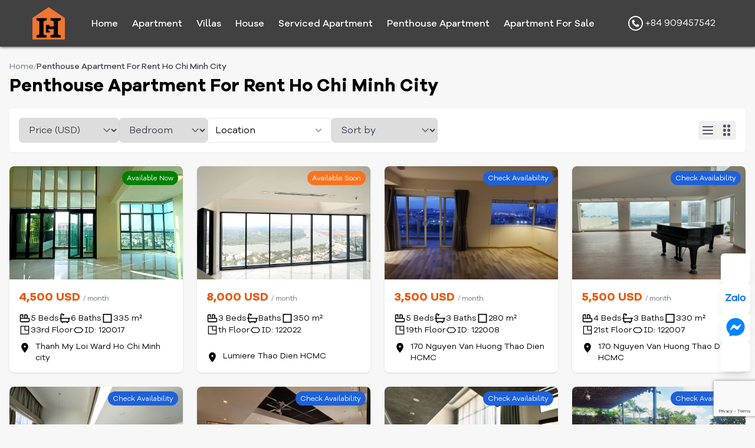

--- FILE ---
content_type: text/html; charset=UTF-8
request_url: https://vnrenthome.com/penthouse-apartment-for-rent-ho-chi-minh-city.html
body_size: 19798
content:
<!doctype html>
<html lang="en">
    <head>
      <!-- Required meta tags -->
        <meta charset="utf-8">
        <meta name="viewport" content="width=device-width, initial-scale=1, shrink-to-fit=no">
        <meta name="csrf-token" content="jGSrqsZuDlMsMUZsMgwyw9vguiASbmGA4qUJZ1DM">
        <meta name="csrf-param" content="_token">
        <title>Penthouse Apartment For Rent Ho Chi Minh City</title>
        <meta name="DC.title" content="Apartment for Rent in HCMC" />
        <meta name="geo.region" content="VN-SG" />
        <meta name="geo.placename" content="Ho Chi Minh" />
        <meta name="geo.position" content="10.793488;106.633107" />
        <meta name="ICBM" content="10.793488, 106.633107" />
        <meta name="description" content="City Garden Penthouse apartment for rent Vinhomes Central Park penthouse apartment for rent Thao Dien Pearl Penthouse apartment for rent Masteri penthouse" />
        <meta name="keywords" content="Penthouse Apartment for rent in ho chi minh city, Penthouse Apartment for rent in Thu Thiem, Penthouse Apartment for rent in District 2 Thao Dien" />
        <meta name="googlebot" content="follow,index" />
        <meta name="revisit-after" content="1 days" />
        <meta name="generator" content="" />
        <meta name="robots" content="follow,index" />
        <link rel="canonical" href="https://vnrenthome.com/penthouse-apartment-for-rent-ho-chi-minh-city.html" />
        <meta name="mobile-web-app-capable" content="yes" />
        <meta property="fb:admins" content="">
        <meta property="og:url" content="https://vnrenthome.com/penthouse-apartment-for-rent-ho-chi-minh-city.html" />
        <meta property="og:type" content="website"/>
        <meta property="og:site_name" content="Penthouse Apartment For Rent Ho Chi Minh City"/>
        <meta property="og:title" content="Penthouse Apartment For Rent Ho Chi Minh City" />
        <meta property="og:image" content="https://vnrenthome.com/storage/uploads/2024/03/Penthouse-apartment-for-rent-in-Ho-Chi-Minh-city-.jpg"/>
        <meta property="og:image:secure_url" content=""/>
        <meta property="og:description" content="City Garden Penthouse apartment for rent Vinhomes Central Park penthouse apartment for rent Thao Dien Pearl Penthouse apartment for rent Masteri penthouse" />
        <link rel="icon" type="image/vnd.microsoft.icon" href="https://vnrenthome.com/storage/uploads/2025/08/neww-1.png"/>
	    <link rel="shortcut icon" type="image/x-icon" href="https://vnrenthome.com/storage/uploads/2025/08/neww-1.png"/>
        <link rel="stylesheet" href="https://vnrenthome.com/home/css/swiper-bundle.min.css" />
        <link rel="preload" as="style" href="https://vnrenthome.com/build/assets/app-PX6O731E.css" /><link rel="modulepreload" as="script" href="https://vnrenthome.com/build/assets/app-BgnZsGb_.js" /><link rel="stylesheet" href="https://vnrenthome.com/build/assets/app-PX6O731E.css" /><script type="module" src="https://vnrenthome.com/build/assets/app-BgnZsGb_.js"></script>        <link rel="stylesheet" href="https://vnrenthome.com/home/css/flatpickr.min.css">
        <!-- Google Tag Manager -->
<script>(function(w,d,s,l,i){w[l]=w[l]||[];w[l].push({'gtm.start':
new Date().getTime(),event:'gtm.js'});var f=d.getElementsByTagName(s)[0],
j=d.createElement(s),dl=l!='dataLayer'?'&l='+l:'';j.async=true;j.src=
'https://www.googletagmanager.com/gtm.js?id='+i+dl;f.parentNode.insertBefore(j,f);
})(window,document,'script','dataLayer','GTM-K7CQVC5');</script>
<!-- End Google Tag Manager -->
<!-- Google tag (gtag.js) -->
<script async src="https://www.googletagmanager.com/gtag/js?id=G-B288HZSCM4"></script>
<script>
  window.dataLayer = window.dataLayer || [];
  function gtag(){dataLayer.push(arguments);}
  gtag('js', new Date());
  gtag('config', 'G-B288HZSCM4');
</script>
    </head>
    <body>
        <div class="page-wrapper">
            <header class="bg-header shawdow-header sticky top-0 z-80">
    <div class="px-[55px] max-1024:px-4 py-0 flex items-center justify-between max-1024:h-[60px]">
        <div class="flex items-center gap-3">
            <button id="menu-btn" class="lg1025:hidden p-2 rounded hover:bg-gray-100 focus:outline-none" aria-label="Open menu"> 
                <svg width="24" height="24" viewBox="0 0 24 24" fill="none" xmlns="http://www.w3.org/2000/svg">
                    <path d="M4 6H20M4 12H20M4 18H20" stroke="#fff" stroke-width="2" stroke-linecap="round" stroke-linejoin="round"/>
                </svg>
            </button>
            <a href="/" class="text-lg lg1025:text-xl font-bold max-1024:absolute max-1024:left-1/2 max-1024:-translate-x-1/2">
                <img class="py-3 max-w-[55px] max-1024:w-[50px]" src="https://vnrenthome.com/storage/uploads/2025/08/neww.png" alt="VNRentHome Logo">
            </a>
            <div class="flex-grow"></div>
        </div>

        <nav class="hidden lg1025:flex gap-6 text-white font-medium relative main-nav">
            <a title="Home" href="/" class="cursor-pointer menu-link px-3 py-2 hover:text-[#f97316]">Home</a>
                <div class="relative has-submenu menu-link">
            <a title="Apartment" href="/apartment-for-rent-in-ho-chi-minh-city.html" class="cursor-pointer px-3 py-2 block hover:text-[#f97316]">Apartment
            </a>
            <div class="submenu">
                <a title="Apartment in District 1" class="cursor-pointer hover:text-[#f97316]" href="/apartment-for-rent-in-ho-chi-minh-city/district-1.html">Apartment in District 1</a>
                <div class="relative has-submenu">
            <a title="Apartment in District 2" href="/apartment-for-rent-in-ho-chi-minh-city/district-2.html" class="cursor-pointer px-3 py-2 flex items-center justify-between hover:text-[#f97316]">Apartment in District 2
                <svg class="w-4 h-4 ml-1" fill="none" stroke="#fff" stroke-width="2" viewBox="0 0 24 24">
                    <path stroke-linecap="round" stroke-linejoin="round" d="M9 5l7 7-7 7"></path>
                </svg>
            </a>
            <div class="submenu">
                <a title="Apartment in Thao Dien" class="cursor-pointer hover:text-[#f97316]" href="/apartment-for-rent-in-ho-chi-minh-city/district-2/thao-dien.html">Apartment in Thao Dien</a>
                <a title="Apartment in An Phu" class="cursor-pointer hover:text-[#f97316]" href="/apartment-for-rent-in-ho-chi-minh-city/district-2/an-phu.html">Apartment in An Phu</a>
                <a title="Apartment in Binh An" class="cursor-pointer hover:text-[#f97316]" href="/apartment-for-rent-in-ho-chi-minh-city/district-2/binh-an.html">Apartment in Binh An</a>
                <a title="Apartment in Thu Thiem" class="cursor-pointer hover:text-[#f97316]" href="/apartment-for-rent-in-ho-chi-minh-city/district-2/thu-thiem.html">Apartment in Thu Thiem</a>
                </div>
        </div>
                <a title="Apartment in District 3" class="cursor-pointer hover:text-[#f97316]" href="/apartment-for-rent-in-ho-chi-minh-city/district-3.html">Apartment in District 3</a>
                <a title="Apartment in District 4" class="cursor-pointer hover:text-[#f97316]" href="/apartment-for-rent-in-ho-chi-minh-city/district-4.html">Apartment in District 4</a>
                <a title="Apartment in District 5" class="cursor-pointer hover:text-[#f97316]" href="/apartment-for-rent-in-ho-chi-minh-city/district-5.html">Apartment in District 5</a>
                <a title="Apartment in District 7" class="cursor-pointer hover:text-[#f97316]" href="/apartment-for-rent-in-ho-chi-minh-city/district-7.html">Apartment in District 7</a>
                <a title="Apartment in District 8" class="cursor-pointer hover:text-[#f97316]" href="/apartment-for-rent-in-ho-chi-minh-city/district-8.html">Apartment in District 8</a>
                <a title="Apartment in District 10" class="cursor-pointer hover:text-[#f97316]" href="/apartment-for-rent-in-ho-chi-minh-city/district-10.html">Apartment in District 10</a>
                <a title="Apartment in District 9" class="cursor-pointer hover:text-[#f97316]" href="/apartment-for-rent-in-ho-chi-minh-city/district-9.html">Apartment in District 9</a>
                <a title="Apartment in District 11" class="cursor-pointer hover:text-[#f97316]" href="/apartment-for-rent-in-ho-chi-minh-city/district-11.html">Apartment in District 11</a>
                <a title="Apartment in Binh Thanh District " class="cursor-pointer hover:text-[#f97316]" href="/apartment-for-rent-in-ho-chi-minh-city/binh-thanh-district.html">Apartment in Binh Thanh District </a>
                <a title="Apartment in Phu Nhuan District" class="cursor-pointer hover:text-[#f97316]" href="/apartment-for-rent-in-ho-chi-minh-city/phu-nhuan-district.html">Apartment in Phu Nhuan District</a>
                <a title="Apartment in Tan Binh District " class="cursor-pointer hover:text-[#f97316]" href="/apartment-for-rent-in-ho-chi-minh-city/tan-binh-district.html">Apartment in Tan Binh District </a>
                </div>
        </div>
                <div class="relative has-submenu menu-link">
            <a title="Villas" href="/villa-for-rent-in-ho-chi-minh-city.html" class="cursor-pointer px-3 py-2 block hover:text-[#f97316]">Villas
            </a>
            <div class="submenu">
                <a title="Villa For Rent in Thao Dien" class="cursor-pointer hover:text-[#f97316]" href="/villa-for-rent-in-ho-chi-minh-city/thao-dien.html">Villa For Rent in Thao Dien</a>
                <a title="Villa For Rent in An Phu" class="cursor-pointer hover:text-[#f97316]" href="/villa-for-rent-in-ho-chi-minh-city/an-phu.html">Villa For Rent in An Phu</a>
                <a title="Villa For Rent in Binh An" class="cursor-pointer hover:text-[#f97316]" href="/villa-for-rent-in-ho-chi-minh-city/binh-an.html">Villa For Rent in Binh An</a>
                </div>
        </div>
                <div class="relative has-submenu menu-link">
            <a title="House" href="/house-for-rent-in-ho-chi-minh-city.html" class="cursor-pointer px-3 py-2 block hover:text-[#f97316]">House
            </a>
            <div class="submenu">
                <a title="House For Rent in Thao Dien" class="cursor-pointer hover:text-[#f97316]" href="/house-for-rent-in-ho-chi-minh-city/thao-dien.html">House For Rent in Thao Dien</a>
                <a title="House For Rent in An Phu" class="cursor-pointer hover:text-[#f97316]" href="/house-for-rent-in-ho-chi-minh-city/an-phu.html">House For Rent in An Phu</a>
                <a title="House For Rent in Binh An" class="cursor-pointer hover:text-[#f97316]" href="/house-for-rent-in-ho-chi-minh-city/binh-an.html">House For Rent in Binh An</a>
                </div>
        </div>
                <div class="relative has-submenu menu-link">
            <a title="Serviced Apartment" href="/serviced-apartment-ho-chi-minh-city.html" class="cursor-pointer px-3 py-2 block hover:text-[#f97316]">Serviced Apartment
            </a>
            <div class="submenu">
                <a title="Serviced Apartment in District 1" class="cursor-pointer hover:text-[#f97316]" href="/serviced-apartment-ho-chi-minh-city/district-1.html">Serviced Apartment in District 1</a>
                <div class="relative has-submenu">
            <a title="Serviced Apartment in District 2" href="/serviced-apartment-ho-chi-minh-city/district-2.html" class="cursor-pointer px-3 py-2 flex items-center justify-between hover:text-[#f97316]">Serviced Apartment in District 2
                <svg class="w-4 h-4 ml-1" fill="none" stroke="#fff" stroke-width="2" viewBox="0 0 24 24">
                    <path stroke-linecap="round" stroke-linejoin="round" d="M9 5l7 7-7 7"></path>
                </svg>
            </a>
            <div class="submenu">
                <a title="Serviced Apartment in Thao Dien" class="cursor-pointer hover:text-[#f97316]" href="/serviced-apartment-ho-chi-minh-city/district-2/thao-dien.html">Serviced Apartment in Thao Dien</a>
                <a title="Serviced Apartment in An Phu" class="cursor-pointer hover:text-[#f97316]" href="/serviced-apartment-ho-chi-minh-city/district-2/an-phu.html">Serviced Apartment in An Phu</a>
                <a title="Serviced Apartment in Binh An" class="cursor-pointer hover:text-[#f97316]" href="/serviced-apartment-ho-chi-minh-city/district-2/binh-an.html">Serviced Apartment in Binh An</a>
                </div>
        </div>
                <a title="Serviced Apartment in District 3" class="cursor-pointer hover:text-[#f97316]" href="/serviced-apartment-ho-chi-minh-city/district-3.html">Serviced Apartment in District 3</a>
                <a title="Serviced Apartment in District 4" class="cursor-pointer hover:text-[#f97316]" href="/serviced-apartment-ho-chi-minh-city/district-4.html">Serviced Apartment in District 4</a>
                <a title="Serviced Apartment in District 5" class="cursor-pointer hover:text-[#f97316]" href="/serviced-apartment-ho-chi-minh-city/district-5.html">Serviced Apartment in District 5</a>
                <a title="Serviced Apartment in District 7" class="cursor-pointer hover:text-[#f97316]" href="/serviced-apartment-ho-chi-minh-city/district-7.html">Serviced Apartment in District 7</a>
                <a title="Serviced Apartment in District 8" class="cursor-pointer hover:text-[#f97316]" href="/serviced-apartment-ho-chi-minh-city/district-8.html">Serviced Apartment in District 8</a>
                <a title="Serviced Apartment in District 10" class="cursor-pointer hover:text-[#f97316]" href="/serviced-apartment-ho-chi-minh-city/district-10.html">Serviced Apartment in District 10</a>
                <a title="Serviced Apartment in District 9" class="cursor-pointer hover:text-[#f97316]" href="/serviced-apartment-ho-chi-minh-city/district-9.html">Serviced Apartment in District 9</a>
                <a title="Serviced Apartment in District 11" class="cursor-pointer hover:text-[#f97316]" href="/serviced-apartment-ho-chi-minh-city/district-11.html">Serviced Apartment in District 11</a>
                <a title="Serviced Apartment in Binh Thanh District " class="cursor-pointer hover:text-[#f97316]" href="/serviced-apartment-ho-chi-minh-city/binh-thanh-district.html">Serviced Apartment in Binh Thanh District </a>
                <a title="Serviced Apartment in Phu Nhuan District" class="cursor-pointer hover:text-[#f97316]" href="/serviced-apartment-ho-chi-minh-city/phu-nhuan-district.html">Serviced Apartment in Phu Nhuan District</a>
                <a title="Serviced Apartment in Tan Binh District " class="cursor-pointer hover:text-[#f97316]" href="/serviced-apartment-ho-chi-minh-city/tan-binh-district.html">Serviced Apartment in Tan Binh District </a>
                </div>
        </div>
                <a title="Penthouse Apartment" href="/penthouse-apartment-for-rent-ho-chi-minh-city.html" class="cursor-pointer menu-link px-3 py-2 hover:text-[#f97316]">Penthouse Apartment</a>
                <a title="Apartment For Sale" href="/apartment-for-sale-in-ho-chi-minh-city.html" class="cursor-pointer menu-link px-3 py-2 hover:text-[#f97316]">Apartment For Sale</a>
            </nav>

        <div class="hidden lg1199:flex items-center gap-3">
            <a href="tel:+84 909457542" class="text-white px-3 py-2 hover:text-orange-500">
                <svg class="inline-block" fill="#fff" width="25px" version="1.1" xmlns="http://www.w3.org/2000/svg" xmlns:xlink="http://www.w3.org/1999/xlink" x="0px" y="0px" viewBox="0 0 122.88 122.88" style="enable-background:new 0 0 122.88 122.88" xml:space="preserve"><g><path d="M61.44,0c16.97,0,32.33,6.88,43.44,18c11.12,11.12,18,26.48,18,43.44c0,16.96-6.88,32.33-18,43.44 c-11.12,11.12-26.48,18-43.44,18c-16.97,0-32.33-6.88-43.44-18C6.88,93.77,0,78.41,0,61.44C0,44.47,6.88,29.11,18,18 C29.11,6.88,44.47,0,61.44,0L61.44,0z M48.1,56.19c2,3.6,4.3,7.06,7.29,10.21c2.99,3.17,6.72,6.06,11.55,8.52 c0.35,0.18,0.7,0.18,1,0.05c0.46-0.18,0.92-0.55,1.39-1.01c0.35-0.35,0.8-0.93,1.27-1.55c1.85-2.44,4.15-5.47,7.39-3.96 c0.07,0.03,0.13,0.07,0.2,0.11l10.81,6.22c0.03,0.02,0.07,0.05,0.11,0.07c1.43,0.98,2.02,2.49,2.03,4.2c0,1.75-0.64,3.71-1.58,5.36 c-1.25,2.19-3.08,3.63-5.2,4.6c-2.01,0.92-4.26,1.42-6.41,1.74c-3.38,0.5-6.55,0.18-9.8-0.82c-3.17-0.98-6.37-2.61-9.85-4.76 l-0.25-0.16c-1.6-1-3.33-2.07-5.03-3.33c-6.21-4.68-12.54-11.45-16.65-18.9c-3.46-6.26-5.34-13.01-4.32-19.44 c0.57-3.53,2.09-6.74,4.72-8.85c2.3-1.85,5.4-2.87,9.41-2.51c0.46,0.03,0.87,0.3,1.09,0.7l6.94,11.72 c1.01,1.32,1.14,2.62,0.59,3.92c-0.46,1.07-1.39,2.05-2.66,2.98c-0.37,0.32-0.82,0.64-1.29,0.98c-1.55,1.12-3.32,2.42-2.71,3.96 L48.1,56.19L48.1,56.19L48.1,56.19L48.1,56.19z M98.3,24.58C88.87,15.15,75.83,9.31,61.44,9.31c-14.39,0-27.43,5.83-36.86,15.27 C15.15,34.01,9.31,47.05,9.31,61.44c0,14.39,5.83,27.43,15.27,36.86s22.46,15.27,36.86,15.27c14.39,0,27.43-5.83,36.86-15.27 c9.43-9.43,15.27-22.46,15.27-36.86C113.57,47.05,107.73,34.01,98.3,24.58L98.3,24.58z"/></g></svg>
                +84 909457542
            </a>
        </div>
    </div>
</header>

<div id="sidebar" class="hidden fixed inset-y-0 left-0 w-72 bg-white shadow-xl transform -translate-x-full transition-transform duration-300 ease-in-out z-90">
    <div class="flex items-center justify-between p-4 border-b">
        <div class="font-bold">Menu</div>
        <button id="close-btn" class="p-2 rounded hover:bg-gray-100 focus:outline-none" aria-label="Close menu">
            ✕
        </button>
    </div>
    <nav class="p-4 flex flex-col gap-1 text-base mobile-nav">
        <a href="/" class="block py-2 px-2 rounded hover:bg-gray-100">Home</a>
                <div class="mobile-item">
            <div class="flex justify-between items-center cursor-pointer px-2 py-2 hover:bg-gray-100">
                <a href="/apartment-for-rent-in-ho-chi-minh-city.html" class="flex-1">Apartment</a>
                <button class="toggle-submenu px-2">+</button>
            </div>
            <div class="submenu-mb hidden pl-4">
                <a href="/apartment-for-rent-in-ho-chi-minh-city/district-1.html" class="block py-2 px-2 rounded hover:bg-gray-100">Apartment in District 1</a>
                <div class="mobile-item">
            <div class="flex justify-between items-center cursor-pointer px-2 py-2 hover:bg-gray-100">
                <a href="/apartment-for-rent-in-ho-chi-minh-city/district-2.html" class="flex-1">Apartment in District 2</a>
                <button class="toggle-submenu px-2">+</button>
            </div>
            <div class="submenu-mb hidden pl-4">
                <a href="/apartment-for-rent-in-ho-chi-minh-city/district-2/thao-dien.html" class="block py-2 px-2 rounded hover:bg-gray-100">Apartment in Thao Dien</a>
                <a href="/apartment-for-rent-in-ho-chi-minh-city/district-2/an-phu.html" class="block py-2 px-2 rounded hover:bg-gray-100">Apartment in An Phu</a>
                <a href="/apartment-for-rent-in-ho-chi-minh-city/district-2/binh-an.html" class="block py-2 px-2 rounded hover:bg-gray-100">Apartment in Binh An</a>
                <a href="/apartment-for-rent-in-ho-chi-minh-city/district-2/thu-thiem.html" class="block py-2 px-2 rounded hover:bg-gray-100">Apartment in Thu Thiem</a>
                </div>
        </div>
                <a href="/apartment-for-rent-in-ho-chi-minh-city/district-3.html" class="block py-2 px-2 rounded hover:bg-gray-100">Apartment in District 3</a>
                <a href="/apartment-for-rent-in-ho-chi-minh-city/district-4.html" class="block py-2 px-2 rounded hover:bg-gray-100">Apartment in District 4</a>
                <a href="/apartment-for-rent-in-ho-chi-minh-city/district-5.html" class="block py-2 px-2 rounded hover:bg-gray-100">Apartment in District 5</a>
                <a href="/apartment-for-rent-in-ho-chi-minh-city/district-7.html" class="block py-2 px-2 rounded hover:bg-gray-100">Apartment in District 7</a>
                <a href="/apartment-for-rent-in-ho-chi-minh-city/district-8.html" class="block py-2 px-2 rounded hover:bg-gray-100">Apartment in District 8</a>
                <a href="/apartment-for-rent-in-ho-chi-minh-city/district-10.html" class="block py-2 px-2 rounded hover:bg-gray-100">Apartment in District 10</a>
                <a href="/apartment-for-rent-in-ho-chi-minh-city/district-9.html" class="block py-2 px-2 rounded hover:bg-gray-100">Apartment in District 9</a>
                <a href="/apartment-for-rent-in-ho-chi-minh-city/district-11.html" class="block py-2 px-2 rounded hover:bg-gray-100">Apartment in District 11</a>
                <a href="/apartment-for-rent-in-ho-chi-minh-city/binh-thanh-district.html" class="block py-2 px-2 rounded hover:bg-gray-100">Apartment in Binh Thanh District </a>
                <a href="/apartment-for-rent-in-ho-chi-minh-city/phu-nhuan-district.html" class="block py-2 px-2 rounded hover:bg-gray-100">Apartment in Phu Nhuan District</a>
                <a href="/apartment-for-rent-in-ho-chi-minh-city/tan-binh-district.html" class="block py-2 px-2 rounded hover:bg-gray-100">Apartment in Tan Binh District </a>
                </div>
        </div>
                <div class="mobile-item">
            <div class="flex justify-between items-center cursor-pointer px-2 py-2 hover:bg-gray-100">
                <a href="/villa-for-rent-in-ho-chi-minh-city.html" class="flex-1">Villas</a>
                <button class="toggle-submenu px-2">+</button>
            </div>
            <div class="submenu-mb hidden pl-4">
                <a href="/villa-for-rent-in-ho-chi-minh-city/thao-dien.html" class="block py-2 px-2 rounded hover:bg-gray-100">Villa For Rent in Thao Dien</a>
                <a href="/villa-for-rent-in-ho-chi-minh-city/an-phu.html" class="block py-2 px-2 rounded hover:bg-gray-100">Villa For Rent in An Phu</a>
                <a href="/villa-for-rent-in-ho-chi-minh-city/binh-an.html" class="block py-2 px-2 rounded hover:bg-gray-100">Villa For Rent in Binh An</a>
                </div>
        </div>
                <div class="mobile-item">
            <div class="flex justify-between items-center cursor-pointer px-2 py-2 hover:bg-gray-100">
                <a href="/house-for-rent-in-ho-chi-minh-city.html" class="flex-1">House</a>
                <button class="toggle-submenu px-2">+</button>
            </div>
            <div class="submenu-mb hidden pl-4">
                <a href="/house-for-rent-in-ho-chi-minh-city/thao-dien.html" class="block py-2 px-2 rounded hover:bg-gray-100">House For Rent in Thao Dien</a>
                <a href="/house-for-rent-in-ho-chi-minh-city/an-phu.html" class="block py-2 px-2 rounded hover:bg-gray-100">House For Rent in An Phu</a>
                <a href="/house-for-rent-in-ho-chi-minh-city/binh-an.html" class="block py-2 px-2 rounded hover:bg-gray-100">House For Rent in Binh An</a>
                </div>
        </div>
                <div class="mobile-item">
            <div class="flex justify-between items-center cursor-pointer px-2 py-2 hover:bg-gray-100">
                <a href="/serviced-apartment-ho-chi-minh-city.html" class="flex-1">Serviced Apartment</a>
                <button class="toggle-submenu px-2">+</button>
            </div>
            <div class="submenu-mb hidden pl-4">
                <a href="/serviced-apartment-ho-chi-minh-city/district-1.html" class="block py-2 px-2 rounded hover:bg-gray-100">Serviced Apartment in District 1</a>
                <div class="mobile-item">
            <div class="flex justify-between items-center cursor-pointer px-2 py-2 hover:bg-gray-100">
                <a href="/serviced-apartment-ho-chi-minh-city/district-2.html" class="flex-1">Serviced Apartment in District 2</a>
                <button class="toggle-submenu px-2">+</button>
            </div>
            <div class="submenu-mb hidden pl-4">
                <a href="/serviced-apartment-ho-chi-minh-city/district-2/thao-dien.html" class="block py-2 px-2 rounded hover:bg-gray-100">Serviced Apartment in Thao Dien</a>
                <a href="/serviced-apartment-ho-chi-minh-city/district-2/an-phu.html" class="block py-2 px-2 rounded hover:bg-gray-100">Serviced Apartment in An Phu</a>
                <a href="/serviced-apartment-ho-chi-minh-city/district-2/binh-an.html" class="block py-2 px-2 rounded hover:bg-gray-100">Serviced Apartment in Binh An</a>
                </div>
        </div>
                <a href="/serviced-apartment-ho-chi-minh-city/district-3.html" class="block py-2 px-2 rounded hover:bg-gray-100">Serviced Apartment in District 3</a>
                <a href="/serviced-apartment-ho-chi-minh-city/district-4.html" class="block py-2 px-2 rounded hover:bg-gray-100">Serviced Apartment in District 4</a>
                <a href="/serviced-apartment-ho-chi-minh-city/district-5.html" class="block py-2 px-2 rounded hover:bg-gray-100">Serviced Apartment in District 5</a>
                <a href="/serviced-apartment-ho-chi-minh-city/district-7.html" class="block py-2 px-2 rounded hover:bg-gray-100">Serviced Apartment in District 7</a>
                <a href="/serviced-apartment-ho-chi-minh-city/district-8.html" class="block py-2 px-2 rounded hover:bg-gray-100">Serviced Apartment in District 8</a>
                <a href="/serviced-apartment-ho-chi-minh-city/district-10.html" class="block py-2 px-2 rounded hover:bg-gray-100">Serviced Apartment in District 10</a>
                <a href="/serviced-apartment-ho-chi-minh-city/district-9.html" class="block py-2 px-2 rounded hover:bg-gray-100">Serviced Apartment in District 9</a>
                <a href="/serviced-apartment-ho-chi-minh-city/district-11.html" class="block py-2 px-2 rounded hover:bg-gray-100">Serviced Apartment in District 11</a>
                <a href="/serviced-apartment-ho-chi-minh-city/binh-thanh-district.html" class="block py-2 px-2 rounded hover:bg-gray-100">Serviced Apartment in Binh Thanh District </a>
                <a href="/serviced-apartment-ho-chi-minh-city/phu-nhuan-district.html" class="block py-2 px-2 rounded hover:bg-gray-100">Serviced Apartment in Phu Nhuan District</a>
                <a href="/serviced-apartment-ho-chi-minh-city/tan-binh-district.html" class="block py-2 px-2 rounded hover:bg-gray-100">Serviced Apartment in Tan Binh District </a>
                </div>
        </div>
                <a href="/penthouse-apartment-for-rent-ho-chi-minh-city.html" class="block py-2 px-2 rounded hover:bg-gray-100">Penthouse Apartment</a>
                <a href="/apartment-for-sale-in-ho-chi-minh-city.html" class="block py-2 px-2 rounded hover:bg-gray-100">Apartment For Sale</a>
        </nav>
</div>

<div id="overlay" class="fixed inset-0 bg-black bg-opacity-40 hidden z-40"></div>                <div class="category-page">
    <section class="property-section py-6">
        <div class="container mx-auto px-4">
            <nav aria-label="Breadcrumb" class="text-sm mb-[5px]">
    <ol class="flex flex-wrap items-center gap-x-2">
                                    <li>
                    <a href="https://vnrenthome.com" class="text-gray-500 hover:text-gray-700">
                        Home
                    </a>
                </li>
                <li class="text-gray-400">/</li>
                                                <li class="text-gray-700 font-medium truncate xs:max-w-[8rem]" aria-current="page">
                    Penthouse Apartment For Rent Ho Chi Minh City
                </li>
                        </ol>
</nav>
            <div class="flex justify-between items-center mb-5">
                <h1 class="md:text-3xl text-xl font-bold max-600:max-w-[250px]">Penthouse Apartment For Rent Ho Chi Minh City</h1>
            </div>
            <div class="form-cat-filter mb-6">
                 
                    <form action="">
    <div class="bg-white rounded-md shadow-sm p-4 flex flex-wrap items-center justify-between gap-4">
        <div class="flex flex-wrap md:flex-nowrap items-center gap-4 w-full md:w-auto">
            <select name="price" onchange="this.form.submit()" class="w-full md:w-[170px] border border-gray-300 rounded-md px-3 py-2 text-gray-700 focus:ring-2 focus:ring-orange-400 focus:border-orange-400">
                <option value="">Price (USD)</option>
                                <option  value="500">Any - $500</option>
                                <option  value="500-700">$500 - $700</option>
                                <option  value="700-900">$700 - $900</option>
                                <option  value="900-1100">$900 - $1100</option>
                                <option  value="1100-1300">$1100 - $1300</option>
                                <option  value="1300-1500">$1300 - $1500</option>
                                <option  value="1500-2000">$1500 - $2000</option>
                                <option  value="2000-2500">$2000 - $2500</option>
                                <option  value="2500-3000">$2500 - $3000</option>
                                <option  value="3000-4000">$3000 - $4000</option>
                                <option  value="4000-5000">$4000 - $5000</option>
                                <option  value="5000">&gt; $5000</option>
                            </select>
            <select name="bedroom" onchange="this.form.submit()" class="w-full md:w-[150px] border border-gray-300 rounded-md px-3 py-2 text-gray-700 focus:ring-2 focus:ring-orange-400 focus:border-orange-400">
                <option value="">Bedroom</option>
                                <option  value="-1">Studio</option>
                                <option  value="1">1</option>
                                <option  value="2">2</option>
                                <option  value="3">3</option>
                                <option  value="4">4</option>
                                <option  value="5">5</option>
                                <option  value="6">6+</option>
                            </select>
                        <select name="location" onchange="this.form.submit()" class="customSelect w-full md:w-[150px] border border-gray-300 rounded-md px-3 py-2 text-gray-700 focus:ring-2 focus:ring-orange-400 focus:border-orange-400">
                <option value="">Location</option>
                                <option  value="6">Ho Chi Minh City</option>
                                <option  value="16">    Binh Thanh District </option>
                                <option  value="7">    District 1</option>
                                <option  value="14">    District 10</option>
                                <option  value="15">    District 11</option>
                                <option  value="8">    District 2</option>
                                <option  value="22">      An Phu</option>
                                <option  value="23">      Binh An</option>
                                <option  value="21">      Thao Dien</option>
                                <option  value="24">      Thu Thiem</option>
                                <option  value="9">    District 3</option>
                                <option  value="10">    District 4</option>
                                <option  value="11">    District 5</option>
                                <option  value="12">    District 7</option>
                                <option  value="13">    District 8</option>
                                <option  value="20">    District 9</option>
                                <option  value="19">    Other District</option>
                                <option  value="17">    Phu Nhuan District</option>
                                <option  value="18">    Tan Binh District </option>
                            </select>
                        <select name="sort" onchange="this.form.submit()" class="w-full md:w-[180px] border border-gray-300 rounded-md px-3 py-2 text-gray-700 focus:ring-2 focus:ring-orange-400 focus:border-orange-400">
                <option value="">Sort by</option>
                                <option  value="created_at:desc">Newest First</option>
                                <option  value="created_at:asc">Old First</option>
                                <option  value="price:asc">Price Low to High</option>
                                <option  value="price:desc">Price High to Low</option>
                            </select>
        </div>
        <div class="hidden md:flex items-center gap-3">
            <button name="layout" value="list" class="p-1 rounded hover:bg-gray-100" title="List view">
                <svg class="w-6 h-6 text-gray-600" fill="none" stroke="currentColor" viewBox="0 0 24 24">
                    <path stroke-linecap="round" stroke-linejoin="round" stroke-width="2"
                        d="M4 6h16M4 12h16M4 18h16" />
                </svg>
            </button>
            <button name="layout" value="grid" class="p-1 rounded hover:bg-gray-100" title="Grid view">
                <svg class="w-6 h-6 text-gray-600" fill="#4b5563" stroke="currentColor" xmlns="http://www.w3.org/2000/svg" viewBox="0 0 640 640"><path d="M288 104C288 81.9 270.1 64 248 64L200 64C177.9 64 160 81.9 160 104L160 152C160 174.1 177.9 192 200 192L248 192C270.1 192 288 174.1 288 152L288 104zM288 296C288 273.9 270.1 256 248 256L200 256C177.9 256 160 273.9 160 296L160 344C160 366.1 177.9 384 200 384L248 384C270.1 384 288 366.1 288 344L288 296zM160 488L160 536C160 558.1 177.9 576 200 576L248 576C270.1 576 288 558.1 288 536L288 488C288 465.9 270.1 448 248 448L200 448C177.9 448 160 465.9 160 488zM480 104C480 81.9 462.1 64 440 64L392 64C369.9 64 352 81.9 352 104L352 152C352 174.1 369.9 192 392 192L440 192C462.1 192 480 174.1 480 152L480 104zM352 296L352 344C352 366.1 369.9 384 392 384L440 384C462.1 384 480 366.1 480 344L480 296C480 273.9 462.1 256 440 256L392 256C369.9 256 352 273.9 352 296zM480 488C480 465.9 462.1 448 440 448L392 448C369.9 448 352 465.9 352 488L352 536C352 558.1 369.9 576 392 576L440 576C462.1 576 480 558.1 480 536L480 488z"/></svg>
            </button>
        </div>
    </div>
</form>                            </div>
                                                <div class="grid grid-cols-1 md:grid-cols-2 lg:grid-cols-4 gap-6 mb-[25px]">
            <a 
            title="Duplex  335SQM Feliz En Vista Apartment For Rent in Ho Chi Minh City"
            href="https://vnrenthome.com/v3252/duplex-335sqm-feliz-en-vista-apartment-for-rent-in-ho-chi-minh-city.html"
                    class="leading-[1.3] flex flex-col h-full bg-white rounded-lg shadow hover:shadow-lg transition overflow-hidden group focus:outline-none">
            
            <div class="relative overflow-hidden">
                <img
                    data-src="https://vnrenthome.com/storage/uploads/2025/09/3252/penthouse-feliz-en-vista-apartment-for-rent-7.jpg"
                    alt="Duplex  335SQM Feliz En Vista Apartment For Rent in Ho Chi Minh City"
                    class="lazy w-full h-48 object-cover transform transition-transform duration-500 hover:scale-110"
                />
                <span class="absolute top-2 right-2 text-white bg-status-1 text-xs px-2 py-1 rounded-xl">
                    Available Now
                </span>
            </div>

            <div class="p-4 flex flex-col flex-grow detail">
                <h4 class="hidden">Duplex  335SQM Feliz En Vista Apartment For Rent in Ho Chi Minh City</h4>
                <p class="text-orange-600 font-bold text-xl mb-3">
                                        4,500 USD
                     <span class="text-xs font-normal text-gray-500">/ month</span>                 </p>
                <div class="flex flex-wrap gap-x-4 gap-y-2 text-sm text-black-500 mb-2">
                    <div class="flex items-center gap-1">
                        <svg class="w-5 h-5" fill="none" stroke="currentColor" stroke-width="2" viewBox="0 0 24 24">
                            <path d="M3 12h18M3 12V7a2 2 0 012-2h3v5M3 12v5a2 2 0 002 2h14a2 2 0 002-2v-5M12 12V5h3a2 2 0 012 2v5"></path>
                        </svg>
                        <span>5 Beds</span>
                    </div>
                    <div class="flex items-center gap-1">
                        <svg class="w-5 h-5" xmlns="http://www.w3.org/2000/svg" width="24" height="24" viewBox="0 0 24 24" fill="none" stroke="currentColor" stroke-width="2" stroke-linecap="round" stroke-linejoin="round" class="lucide lucide-bath-icon lucide-bath"><path d="M10 4 8 6"/><path d="M17 19v2"/><path d="M2 12h20"/><path d="M7 19v2"/><path d="M9 5 7.621 3.621A2.121 2.121 0 0 0 4 5v12a2 2 0 0 0 2 2h12a2 2 0 0 0 2-2v-5"/></svg>
                        <span>6 Baths</span>
                    </div>
                    <div class="flex items-center gap-1">
                        <svg class="w-5 h-5" fill="none" stroke="currentColor" stroke-width="2" viewBox="0 0 24 24">
                            <path d="M4 4h16v16H4z"></path>
                        </svg>
                        <span>335 m²</span>
                    </div>
                    <div class="flex items-center gap-1">
                        <svg xmlns="http://www.w3.org/2000/svg" 
                            fill="none" viewBox="0 0 24 24" 
                            stroke-width="1.5" stroke="currentColor" 
                            class="w-5 h-5">
                        <path stroke-linecap="round" stroke-linejoin="round" 
                                d="M4 4h16v16H4V4zm8 0v8h8" />
                        </svg>
                        <span>33rd Floor</span>
                    </div>
                    <div class="flex items-center gap-1">
                        <svg xmlns="http://www.w3.org/2000/svg" 
                            fill="none" viewBox="0 0 24 24" 
                            stroke-width="1.5" stroke="currentColor" 
                            class="w-5 h-5">
                        <path stroke-linecap="round" stroke-linejoin="round" 
                                d="M7 7h10l4 5-4 5H7l-4-5 4-5z" />
                        </svg>

                        <span>ID: 120017</span>
                    </div>
                </div>
                <p class="flex items-start text-black-500 text-sm mt-auto">
                    <svg class="w-5 h-5 mr-2 flex-shrink-0 mt-0.5" 
                        xmlns="http://www.w3.org/2000/svg" fill="currentColor" viewBox="0 0 24 24">
                        <path d="M12 2C8 2 5 5.5 5 9.5c0 5.25 7 12.5 7 12.5s7-7.25 7-12.5C19 5.5 16 2 12 2zM12 11.5a2 2 0 110-4 2 2 0 010 4z"/>
                    </svg>
                    <span class="leading-snug">Thanh My Loi Ward Ho Chi Minh city</span>
                </p>
            </div>
        </a>
            <a 
            title="Amazing Penthouse Lumiere Thao Dien For Rent in HCMC"
            href="https://vnrenthome.com/v3408/amazing-penthouse-lumiere-thao-dien-for-rent-in-hcmc.html"
                    class="leading-[1.3] flex flex-col h-full bg-white rounded-lg shadow hover:shadow-lg transition overflow-hidden group focus:outline-none">
            
            <div class="relative overflow-hidden">
                <img
                    data-src="https://vnrenthome.com/storage/uploads/2026/01/3408/apartment-for-rent-thao-dien-5.jpg"
                    alt="Amazing Penthouse Lumiere Thao Dien For Rent in HCMC"
                    class="lazy w-full h-48 object-cover transform transition-transform duration-500 hover:scale-110"
                />
                <span class="absolute top-2 right-2 text-white bg-status-2 text-xs px-2 py-1 rounded-xl">
                    Available Soon
                </span>
            </div>

            <div class="p-4 flex flex-col flex-grow detail">
                <h4 class="hidden">Amazing Penthouse Lumiere Thao Dien For Rent in HCMC</h4>
                <p class="text-orange-600 font-bold text-xl mb-3">
                                        8,000 USD
                     <span class="text-xs font-normal text-gray-500">/ month</span>                 </p>
                <div class="flex flex-wrap gap-x-4 gap-y-2 text-sm text-black-500 mb-2">
                    <div class="flex items-center gap-1">
                        <svg class="w-5 h-5" fill="none" stroke="currentColor" stroke-width="2" viewBox="0 0 24 24">
                            <path d="M3 12h18M3 12V7a2 2 0 012-2h3v5M3 12v5a2 2 0 002 2h14a2 2 0 002-2v-5M12 12V5h3a2 2 0 012 2v5"></path>
                        </svg>
                        <span>3 Beds</span>
                    </div>
                    <div class="flex items-center gap-1">
                        <svg class="w-5 h-5" xmlns="http://www.w3.org/2000/svg" width="24" height="24" viewBox="0 0 24 24" fill="none" stroke="currentColor" stroke-width="2" stroke-linecap="round" stroke-linejoin="round" class="lucide lucide-bath-icon lucide-bath"><path d="M10 4 8 6"/><path d="M17 19v2"/><path d="M2 12h20"/><path d="M7 19v2"/><path d="M9 5 7.621 3.621A2.121 2.121 0 0 0 4 5v12a2 2 0 0 0 2 2h12a2 2 0 0 0 2-2v-5"/></svg>
                        <span> Baths</span>
                    </div>
                    <div class="flex items-center gap-1">
                        <svg class="w-5 h-5" fill="none" stroke="currentColor" stroke-width="2" viewBox="0 0 24 24">
                            <path d="M4 4h16v16H4z"></path>
                        </svg>
                        <span>350 m²</span>
                    </div>
                    <div class="flex items-center gap-1">
                        <svg xmlns="http://www.w3.org/2000/svg" 
                            fill="none" viewBox="0 0 24 24" 
                            stroke-width="1.5" stroke="currentColor" 
                            class="w-5 h-5">
                        <path stroke-linecap="round" stroke-linejoin="round" 
                                d="M4 4h16v16H4V4zm8 0v8h8" />
                        </svg>
                        <span>th Floor</span>
                    </div>
                    <div class="flex items-center gap-1">
                        <svg xmlns="http://www.w3.org/2000/svg" 
                            fill="none" viewBox="0 0 24 24" 
                            stroke-width="1.5" stroke="currentColor" 
                            class="w-5 h-5">
                        <path stroke-linecap="round" stroke-linejoin="round" 
                                d="M7 7h10l4 5-4 5H7l-4-5 4-5z" />
                        </svg>

                        <span>ID: 122022</span>
                    </div>
                </div>
                <p class="flex items-start text-black-500 text-sm mt-auto">
                    <svg class="w-5 h-5 mr-2 flex-shrink-0 mt-0.5" 
                        xmlns="http://www.w3.org/2000/svg" fill="currentColor" viewBox="0 0 24 24">
                        <path d="M12 2C8 2 5 5.5 5 9.5c0 5.25 7 12.5 7 12.5s7-7.25 7-12.5C19 5.5 16 2 12 2zM12 11.5a2 2 0 110-4 2 2 0 010 4z"/>
                    </svg>
                    <span class="leading-snug">Lumiere Thao Dien HCMC</span>
                </p>
            </div>
        </a>
            <a 
            title="Duplex Partly Furnished River Garden Apartment For Rent Thao Dien HCM"
            href="https://vnrenthome.com/v3243/duplex-partly-furnished-river-garden-apartment-for-rent-thao-dien-hcm.html"
                    class="leading-[1.3] flex flex-col h-full bg-white rounded-lg shadow hover:shadow-lg transition overflow-hidden group focus:outline-none">
            
            <div class="relative overflow-hidden">
                <img
                    data-src="https://vnrenthome.com/storage/uploads/2025/07/3243/River-garden-apartment-for-rent-3.jpg"
                    alt="Duplex Partly Furnished River Garden Apartment For Rent Thao Dien HCM"
                    class="lazy w-full h-48 object-cover transform transition-transform duration-500 hover:scale-110"
                />
                <span class="absolute top-2 right-2 text-white bg-status-0 text-xs px-2 py-1 rounded-xl">
                    Check Availability
                </span>
            </div>

            <div class="p-4 flex flex-col flex-grow detail">
                <h4 class="hidden">Duplex Partly Furnished River Garden Apartment For Rent Thao Dien HCM</h4>
                <p class="text-orange-600 font-bold text-xl mb-3">
                                        3,500 USD
                     <span class="text-xs font-normal text-gray-500">/ month</span>                 </p>
                <div class="flex flex-wrap gap-x-4 gap-y-2 text-sm text-black-500 mb-2">
                    <div class="flex items-center gap-1">
                        <svg class="w-5 h-5" fill="none" stroke="currentColor" stroke-width="2" viewBox="0 0 24 24">
                            <path d="M3 12h18M3 12V7a2 2 0 012-2h3v5M3 12v5a2 2 0 002 2h14a2 2 0 002-2v-5M12 12V5h3a2 2 0 012 2v5"></path>
                        </svg>
                        <span>5 Beds</span>
                    </div>
                    <div class="flex items-center gap-1">
                        <svg class="w-5 h-5" xmlns="http://www.w3.org/2000/svg" width="24" height="24" viewBox="0 0 24 24" fill="none" stroke="currentColor" stroke-width="2" stroke-linecap="round" stroke-linejoin="round" class="lucide lucide-bath-icon lucide-bath"><path d="M10 4 8 6"/><path d="M17 19v2"/><path d="M2 12h20"/><path d="M7 19v2"/><path d="M9 5 7.621 3.621A2.121 2.121 0 0 0 4 5v12a2 2 0 0 0 2 2h12a2 2 0 0 0 2-2v-5"/></svg>
                        <span>3 Baths</span>
                    </div>
                    <div class="flex items-center gap-1">
                        <svg class="w-5 h-5" fill="none" stroke="currentColor" stroke-width="2" viewBox="0 0 24 24">
                            <path d="M4 4h16v16H4z"></path>
                        </svg>
                        <span>280 m²</span>
                    </div>
                    <div class="flex items-center gap-1">
                        <svg xmlns="http://www.w3.org/2000/svg" 
                            fill="none" viewBox="0 0 24 24" 
                            stroke-width="1.5" stroke="currentColor" 
                            class="w-5 h-5">
                        <path stroke-linecap="round" stroke-linejoin="round" 
                                d="M4 4h16v16H4V4zm8 0v8h8" />
                        </svg>
                        <span>19th Floor</span>
                    </div>
                    <div class="flex items-center gap-1">
                        <svg xmlns="http://www.w3.org/2000/svg" 
                            fill="none" viewBox="0 0 24 24" 
                            stroke-width="1.5" stroke="currentColor" 
                            class="w-5 h-5">
                        <path stroke-linecap="round" stroke-linejoin="round" 
                                d="M7 7h10l4 5-4 5H7l-4-5 4-5z" />
                        </svg>

                        <span>ID: 122008</span>
                    </div>
                </div>
                <p class="flex items-start text-black-500 text-sm mt-auto">
                    <svg class="w-5 h-5 mr-2 flex-shrink-0 mt-0.5" 
                        xmlns="http://www.w3.org/2000/svg" fill="currentColor" viewBox="0 0 24 24">
                        <path d="M12 2C8 2 5 5.5 5 9.5c0 5.25 7 12.5 7 12.5s7-7.25 7-12.5C19 5.5 16 2 12 2zM12 11.5a2 2 0 110-4 2 2 0 010 4z"/>
                    </svg>
                    <span class="leading-snug">170 Nguyen Van Huong Thao Dien HCMC</span>
                </p>
            </div>
        </a>
            <a 
            title="Penthouse 330 Sqm River Garden Apartment For Rent in Thao Dien HCM"
            href="https://vnrenthome.com/v3242/penthouse-330-sqm-river-garden-apartment-for-rent-in-thao-dien-hcm.html"
                    class="leading-[1.3] flex flex-col h-full bg-white rounded-lg shadow hover:shadow-lg transition overflow-hidden group focus:outline-none">
            
            <div class="relative overflow-hidden">
                <img
                    data-src="https://vnrenthome.com/storage/uploads/2025/07/3242/River-garden-apartment-for-rent-12.jpg"
                    alt="Penthouse 330 Sqm River Garden Apartment For Rent in Thao Dien HCM"
                    class="lazy w-full h-48 object-cover transform transition-transform duration-500 hover:scale-110"
                />
                <span class="absolute top-2 right-2 text-white bg-status-0 text-xs px-2 py-1 rounded-xl">
                    Check Availability
                </span>
            </div>

            <div class="p-4 flex flex-col flex-grow detail">
                <h4 class="hidden">Penthouse 330 Sqm River Garden Apartment For Rent in Thao Dien HCM</h4>
                <p class="text-orange-600 font-bold text-xl mb-3">
                                        5,500 USD
                     <span class="text-xs font-normal text-gray-500">/ month</span>                 </p>
                <div class="flex flex-wrap gap-x-4 gap-y-2 text-sm text-black-500 mb-2">
                    <div class="flex items-center gap-1">
                        <svg class="w-5 h-5" fill="none" stroke="currentColor" stroke-width="2" viewBox="0 0 24 24">
                            <path d="M3 12h18M3 12V7a2 2 0 012-2h3v5M3 12v5a2 2 0 002 2h14a2 2 0 002-2v-5M12 12V5h3a2 2 0 012 2v5"></path>
                        </svg>
                        <span>4 Beds</span>
                    </div>
                    <div class="flex items-center gap-1">
                        <svg class="w-5 h-5" xmlns="http://www.w3.org/2000/svg" width="24" height="24" viewBox="0 0 24 24" fill="none" stroke="currentColor" stroke-width="2" stroke-linecap="round" stroke-linejoin="round" class="lucide lucide-bath-icon lucide-bath"><path d="M10 4 8 6"/><path d="M17 19v2"/><path d="M2 12h20"/><path d="M7 19v2"/><path d="M9 5 7.621 3.621A2.121 2.121 0 0 0 4 5v12a2 2 0 0 0 2 2h12a2 2 0 0 0 2-2v-5"/></svg>
                        <span>3 Baths</span>
                    </div>
                    <div class="flex items-center gap-1">
                        <svg class="w-5 h-5" fill="none" stroke="currentColor" stroke-width="2" viewBox="0 0 24 24">
                            <path d="M4 4h16v16H4z"></path>
                        </svg>
                        <span>330 m²</span>
                    </div>
                    <div class="flex items-center gap-1">
                        <svg xmlns="http://www.w3.org/2000/svg" 
                            fill="none" viewBox="0 0 24 24" 
                            stroke-width="1.5" stroke="currentColor" 
                            class="w-5 h-5">
                        <path stroke-linecap="round" stroke-linejoin="round" 
                                d="M4 4h16v16H4V4zm8 0v8h8" />
                        </svg>
                        <span>21st Floor</span>
                    </div>
                    <div class="flex items-center gap-1">
                        <svg xmlns="http://www.w3.org/2000/svg" 
                            fill="none" viewBox="0 0 24 24" 
                            stroke-width="1.5" stroke="currentColor" 
                            class="w-5 h-5">
                        <path stroke-linecap="round" stroke-linejoin="round" 
                                d="M7 7h10l4 5-4 5H7l-4-5 4-5z" />
                        </svg>

                        <span>ID: 122007</span>
                    </div>
                </div>
                <p class="flex items-start text-black-500 text-sm mt-auto">
                    <svg class="w-5 h-5 mr-2 flex-shrink-0 mt-0.5" 
                        xmlns="http://www.w3.org/2000/svg" fill="currentColor" viewBox="0 0 24 24">
                        <path d="M12 2C8 2 5 5.5 5 9.5c0 5.25 7 12.5 7 12.5s7-7.25 7-12.5C19 5.5 16 2 12 2zM12 11.5a2 2 0 110-4 2 2 0 010 4z"/>
                    </svg>
                    <span class="leading-snug">170 Nguyen Van Huong Thao Dien HCMC</span>
                </p>
            </div>
        </a>
            <a 
            title="How Beautiful Duplex The Vista An Phu For Rent in Thu Duc City HCMC"
            href="https://vnrenthome.com/v3197/how-beautiful-duplex-the-vista-an-phu-for-rent-in-thu-duc-city-hcmc.html"
                    class="leading-[1.3] flex flex-col h-full bg-white rounded-lg shadow hover:shadow-lg transition overflow-hidden group focus:outline-none">
            
            <div class="relative overflow-hidden">
                <img
                    data-src="https://vnrenthome.com/storage/uploads/2025/04/3197/Penthouse-the-vista-for-rent-5.jpg"
                    alt="How Beautiful Duplex The Vista An Phu For Rent in Thu Duc City HCMC"
                    class="lazy w-full h-48 object-cover transform transition-transform duration-500 hover:scale-110"
                />
                <span class="absolute top-2 right-2 text-white bg-status-0 text-xs px-2 py-1 rounded-xl">
                    Check Availability
                </span>
            </div>

            <div class="p-4 flex flex-col flex-grow detail">
                <h4 class="hidden">How Beautiful Duplex The Vista An Phu For Rent in Thu Duc City HCMC</h4>
                <p class="text-orange-600 font-bold text-xl mb-3">
                                        5,000 USD
                     <span class="text-xs font-normal text-gray-500">/ month</span>                 </p>
                <div class="flex flex-wrap gap-x-4 gap-y-2 text-sm text-black-500 mb-2">
                    <div class="flex items-center gap-1">
                        <svg class="w-5 h-5" fill="none" stroke="currentColor" stroke-width="2" viewBox="0 0 24 24">
                            <path d="M3 12h18M3 12V7a2 2 0 012-2h3v5M3 12v5a2 2 0 002 2h14a2 2 0 002-2v-5M12 12V5h3a2 2 0 012 2v5"></path>
                        </svg>
                        <span>5 Beds</span>
                    </div>
                    <div class="flex items-center gap-1">
                        <svg class="w-5 h-5" xmlns="http://www.w3.org/2000/svg" width="24" height="24" viewBox="0 0 24 24" fill="none" stroke="currentColor" stroke-width="2" stroke-linecap="round" stroke-linejoin="round" class="lucide lucide-bath-icon lucide-bath"><path d="M10 4 8 6"/><path d="M17 19v2"/><path d="M2 12h20"/><path d="M7 19v2"/><path d="M9 5 7.621 3.621A2.121 2.121 0 0 0 4 5v12a2 2 0 0 0 2 2h12a2 2 0 0 0 2-2v-5"/></svg>
                        <span>4 Baths</span>
                    </div>
                    <div class="flex items-center gap-1">
                        <svg class="w-5 h-5" fill="none" stroke="currentColor" stroke-width="2" viewBox="0 0 24 24">
                            <path d="M4 4h16v16H4z"></path>
                        </svg>
                        <span>325 m²</span>
                    </div>
                    <div class="flex items-center gap-1">
                        <svg xmlns="http://www.w3.org/2000/svg" 
                            fill="none" viewBox="0 0 24 24" 
                            stroke-width="1.5" stroke="currentColor" 
                            class="w-5 h-5">
                        <path stroke-linecap="round" stroke-linejoin="round" 
                                d="M4 4h16v16H4V4zm8 0v8h8" />
                        </svg>
                        <span>25th Floor</span>
                    </div>
                    <div class="flex items-center gap-1">
                        <svg xmlns="http://www.w3.org/2000/svg" 
                            fill="none" viewBox="0 0 24 24" 
                            stroke-width="1.5" stroke="currentColor" 
                            class="w-5 h-5">
                        <path stroke-linecap="round" stroke-linejoin="round" 
                                d="M7 7h10l4 5-4 5H7l-4-5 4-5z" />
                        </svg>

                        <span>ID: 12278</span>
                    </div>
                </div>
                <p class="flex items-start text-black-500 text-sm mt-auto">
                    <svg class="w-5 h-5 mr-2 flex-shrink-0 mt-0.5" 
                        xmlns="http://www.w3.org/2000/svg" fill="currentColor" viewBox="0 0 24 24">
                        <path d="M12 2C8 2 5 5.5 5 9.5c0 5.25 7 12.5 7 12.5s7-7.25 7-12.5C19 5.5 16 2 12 2zM12 11.5a2 2 0 110-4 2 2 0 010 4z"/>
                    </svg>
                    <span class="leading-snug">The Vista An Phu Thu Duc City</span>
                </p>
            </div>
        </a>
            <a 
            title="Penthouse Masteri Thao Dien For Rent 260sqm 3Beds Terrace in HCMC"
            href="https://vnrenthome.com/v3195/penthouse-masteri-thao-dien-for-rent-260sqm-3beds-terrace-in-hcmc.html"
                    class="leading-[1.3] flex flex-col h-full bg-white rounded-lg shadow hover:shadow-lg transition overflow-hidden group focus:outline-none">
            
            <div class="relative overflow-hidden">
                <img
                    data-src="https://vnrenthome.com/storage/uploads/2025/06/3195/z6710503320086_acde30332cb7c18891bf8fb373be25e5.jpg"
                    alt="Penthouse Masteri Thao Dien For Rent 260sqm 3Beds Terrace in HCMC"
                    class="lazy w-full h-48 object-cover transform transition-transform duration-500 hover:scale-110"
                />
                <span class="absolute top-2 right-2 text-white bg-status-0 text-xs px-2 py-1 rounded-xl">
                    Check Availability
                </span>
            </div>

            <div class="p-4 flex flex-col flex-grow detail">
                <h4 class="hidden">Penthouse Masteri Thao Dien For Rent 260sqm 3Beds Terrace in HCMC</h4>
                <p class="text-orange-600 font-bold text-xl mb-3">
                                        3,500 USD
                     <span class="text-xs font-normal text-gray-500">/ month</span>                 </p>
                <div class="flex flex-wrap gap-x-4 gap-y-2 text-sm text-black-500 mb-2">
                    <div class="flex items-center gap-1">
                        <svg class="w-5 h-5" fill="none" stroke="currentColor" stroke-width="2" viewBox="0 0 24 24">
                            <path d="M3 12h18M3 12V7a2 2 0 012-2h3v5M3 12v5a2 2 0 002 2h14a2 2 0 002-2v-5M12 12V5h3a2 2 0 012 2v5"></path>
                        </svg>
                        <span>3 Beds</span>
                    </div>
                    <div class="flex items-center gap-1">
                        <svg class="w-5 h-5" xmlns="http://www.w3.org/2000/svg" width="24" height="24" viewBox="0 0 24 24" fill="none" stroke="currentColor" stroke-width="2" stroke-linecap="round" stroke-linejoin="round" class="lucide lucide-bath-icon lucide-bath"><path d="M10 4 8 6"/><path d="M17 19v2"/><path d="M2 12h20"/><path d="M7 19v2"/><path d="M9 5 7.621 3.621A2.121 2.121 0 0 0 4 5v12a2 2 0 0 0 2 2h12a2 2 0 0 0 2-2v-5"/></svg>
                        <span>2 Baths</span>
                    </div>
                    <div class="flex items-center gap-1">
                        <svg class="w-5 h-5" fill="none" stroke="currentColor" stroke-width="2" viewBox="0 0 24 24">
                            <path d="M4 4h16v16H4z"></path>
                        </svg>
                        <span>260 m²</span>
                    </div>
                    <div class="flex items-center gap-1">
                        <svg xmlns="http://www.w3.org/2000/svg" 
                            fill="none" viewBox="0 0 24 24" 
                            stroke-width="1.5" stroke="currentColor" 
                            class="w-5 h-5">
                        <path stroke-linecap="round" stroke-linejoin="round" 
                                d="M4 4h16v16H4V4zm8 0v8h8" />
                        </svg>
                        <span>41st Floor</span>
                    </div>
                    <div class="flex items-center gap-1">
                        <svg xmlns="http://www.w3.org/2000/svg" 
                            fill="none" viewBox="0 0 24 24" 
                            stroke-width="1.5" stroke="currentColor" 
                            class="w-5 h-5">
                        <path stroke-linecap="round" stroke-linejoin="round" 
                                d="M7 7h10l4 5-4 5H7l-4-5 4-5z" />
                        </svg>

                        <span>ID: 12277</span>
                    </div>
                </div>
                <p class="flex items-start text-black-500 text-sm mt-auto">
                    <svg class="w-5 h-5 mr-2 flex-shrink-0 mt-0.5" 
                        xmlns="http://www.w3.org/2000/svg" fill="currentColor" viewBox="0 0 24 24">
                        <path d="M12 2C8 2 5 5.5 5 9.5c0 5.25 7 12.5 7 12.5s7-7.25 7-12.5C19 5.5 16 2 12 2zM12 11.5a2 2 0 110-4 2 2 0 010 4z"/>
                    </svg>
                    <span class="leading-snug">Masteri Thao Dien Thu Duc City HCMC</span>
                </p>
            </div>
        </a>
            <a 
            title="Partly Furnished Duplex 03 Bedroom d&#039;Edge Thao Dien For Rent in HCMC"
            href="https://vnrenthome.com/v3057/partly-furnished-duplex-03-bedroom-dedge-thao-dien-for-rent-in-hcmc.html"
                    class="leading-[1.3] flex flex-col h-full bg-white rounded-lg shadow hover:shadow-lg transition overflow-hidden group focus:outline-none">
            
            <div class="relative overflow-hidden">
                <img
                    data-src="https://vnrenthome.com/storage/uploads/2024/09/3057/d&#039;Edge-Thao-Dien-apartment-for-rent-5.jpg"
                    alt="Partly Furnished Duplex 03 Bedroom d&#039;Edge Thao Dien For Rent in HCMC"
                    class="lazy w-full h-48 object-cover transform transition-transform duration-500 hover:scale-110"
                />
                <span class="absolute top-2 right-2 text-white bg-status-0 text-xs px-2 py-1 rounded-xl">
                    Check Availability
                </span>
            </div>

            <div class="p-4 flex flex-col flex-grow detail">
                <h4 class="hidden">Partly Furnished Duplex 03 Bedroom d&#039;Edge Thao Dien For Rent in HCMC</h4>
                <p class="text-orange-600 font-bold text-xl mb-3">
                                        6,240 USD
                     <span class="text-xs font-normal text-gray-500">/ month</span>                 </p>
                <div class="flex flex-wrap gap-x-4 gap-y-2 text-sm text-black-500 mb-2">
                    <div class="flex items-center gap-1">
                        <svg class="w-5 h-5" fill="none" stroke="currentColor" stroke-width="2" viewBox="0 0 24 24">
                            <path d="M3 12h18M3 12V7a2 2 0 012-2h3v5M3 12v5a2 2 0 002 2h14a2 2 0 002-2v-5M12 12V5h3a2 2 0 012 2v5"></path>
                        </svg>
                        <span>3 Beds</span>
                    </div>
                    <div class="flex items-center gap-1">
                        <svg class="w-5 h-5" xmlns="http://www.w3.org/2000/svg" width="24" height="24" viewBox="0 0 24 24" fill="none" stroke="currentColor" stroke-width="2" stroke-linecap="round" stroke-linejoin="round" class="lucide lucide-bath-icon lucide-bath"><path d="M10 4 8 6"/><path d="M17 19v2"/><path d="M2 12h20"/><path d="M7 19v2"/><path d="M9 5 7.621 3.621A2.121 2.121 0 0 0 4 5v12a2 2 0 0 0 2 2h12a2 2 0 0 0 2-2v-5"/></svg>
                        <span>3 Baths</span>
                    </div>
                    <div class="flex items-center gap-1">
                        <svg class="w-5 h-5" fill="none" stroke="currentColor" stroke-width="2" viewBox="0 0 24 24">
                            <path d="M4 4h16v16H4z"></path>
                        </svg>
                        <span>242 m²</span>
                    </div>
                    <div class="flex items-center gap-1">
                        <svg xmlns="http://www.w3.org/2000/svg" 
                            fill="none" viewBox="0 0 24 24" 
                            stroke-width="1.5" stroke="currentColor" 
                            class="w-5 h-5">
                        <path stroke-linecap="round" stroke-linejoin="round" 
                                d="M4 4h16v16H4V4zm8 0v8h8" />
                        </svg>
                        <span>20th Floor</span>
                    </div>
                    <div class="flex items-center gap-1">
                        <svg xmlns="http://www.w3.org/2000/svg" 
                            fill="none" viewBox="0 0 24 24" 
                            stroke-width="1.5" stroke="currentColor" 
                            class="w-5 h-5">
                        <path stroke-linecap="round" stroke-linejoin="round" 
                                d="M7 7h10l4 5-4 5H7l-4-5 4-5z" />
                        </svg>

                        <span>ID: 12236</span>
                    </div>
                </div>
                <p class="flex items-start text-black-500 text-sm mt-auto">
                    <svg class="w-5 h-5 mr-2 flex-shrink-0 mt-0.5" 
                        xmlns="http://www.w3.org/2000/svg" fill="currentColor" viewBox="0 0 24 24">
                        <path d="M12 2C8 2 5 5.5 5 9.5c0 5.25 7 12.5 7 12.5s7-7.25 7-12.5C19 5.5 16 2 12 2zM12 11.5a2 2 0 110-4 2 2 0 010 4z"/>
                    </svg>
                    <span class="leading-snug">190 Nguyen Van Huong Thao Dien Thu Duc City</span>
                </p>
            </div>
        </a>
            <a 
            title="Penthouse City Garden Apartment For Rent in Binh Thanh District HCM"
            href="https://vnrenthome.com/v3020/penthouse-city-garden-apartment-for-rent-in-binh-thanh-district-hcm.html"
                    class="leading-[1.3] flex flex-col h-full bg-white rounded-lg shadow hover:shadow-lg transition overflow-hidden group focus:outline-none">
            
            <div class="relative overflow-hidden">
                <img
                    data-src="https://vnrenthome.com/storage/uploads/2024/08/3020/Penthouse-city-garden-apartment-for-rent-8.jpg"
                    alt="Penthouse City Garden Apartment For Rent in Binh Thanh District HCM"
                    class="lazy w-full h-48 object-cover transform transition-transform duration-500 hover:scale-110"
                />
                <span class="absolute top-2 right-2 text-white bg-status-0 text-xs px-2 py-1 rounded-xl">
                    Check Availability
                </span>
            </div>

            <div class="p-4 flex flex-col flex-grow detail">
                <h4 class="hidden">Penthouse City Garden Apartment For Rent in Binh Thanh District HCM</h4>
                <p class="text-orange-600 font-bold text-xl mb-3">
                                        8,000 USD
                     <span class="text-xs font-normal text-gray-500">/ month</span>                 </p>
                <div class="flex flex-wrap gap-x-4 gap-y-2 text-sm text-black-500 mb-2">
                    <div class="flex items-center gap-1">
                        <svg class="w-5 h-5" fill="none" stroke="currentColor" stroke-width="2" viewBox="0 0 24 24">
                            <path d="M3 12h18M3 12V7a2 2 0 012-2h3v5M3 12v5a2 2 0 002 2h14a2 2 0 002-2v-5M12 12V5h3a2 2 0 012 2v5"></path>
                        </svg>
                        <span>3 Beds</span>
                    </div>
                    <div class="flex items-center gap-1">
                        <svg class="w-5 h-5" xmlns="http://www.w3.org/2000/svg" width="24" height="24" viewBox="0 0 24 24" fill="none" stroke="currentColor" stroke-width="2" stroke-linecap="round" stroke-linejoin="round" class="lucide lucide-bath-icon lucide-bath"><path d="M10 4 8 6"/><path d="M17 19v2"/><path d="M2 12h20"/><path d="M7 19v2"/><path d="M9 5 7.621 3.621A2.121 2.121 0 0 0 4 5v12a2 2 0 0 0 2 2h12a2 2 0 0 0 2-2v-5"/></svg>
                        <span>4 Baths</span>
                    </div>
                    <div class="flex items-center gap-1">
                        <svg class="w-5 h-5" fill="none" stroke="currentColor" stroke-width="2" viewBox="0 0 24 24">
                            <path d="M4 4h16v16H4z"></path>
                        </svg>
                        <span>345 m²</span>
                    </div>
                    <div class="flex items-center gap-1">
                        <svg xmlns="http://www.w3.org/2000/svg" 
                            fill="none" viewBox="0 0 24 24" 
                            stroke-width="1.5" stroke="currentColor" 
                            class="w-5 h-5">
                        <path stroke-linecap="round" stroke-linejoin="round" 
                                d="M4 4h16v16H4V4zm8 0v8h8" />
                        </svg>
                        <span>30th Floor</span>
                    </div>
                    <div class="flex items-center gap-1">
                        <svg xmlns="http://www.w3.org/2000/svg" 
                            fill="none" viewBox="0 0 24 24" 
                            stroke-width="1.5" stroke="currentColor" 
                            class="w-5 h-5">
                        <path stroke-linecap="round" stroke-linejoin="round" 
                                d="M7 7h10l4 5-4 5H7l-4-5 4-5z" />
                        </svg>

                        <span>ID: 12195</span>
                    </div>
                </div>
                <p class="flex items-start text-black-500 text-sm mt-auto">
                    <svg class="w-5 h-5 mr-2 flex-shrink-0 mt-0.5" 
                        xmlns="http://www.w3.org/2000/svg" fill="currentColor" viewBox="0 0 24 24">
                        <path d="M12 2C8 2 5 5.5 5 9.5c0 5.25 7 12.5 7 12.5s7-7.25 7-12.5C19 5.5 16 2 12 2zM12 11.5a2 2 0 110-4 2 2 0 010 4z"/>
                    </svg>
                    <span class="leading-snug">City Garden Apartment in Binh Thanh District </span>
                </p>
            </div>
        </a>
            <a 
            title="Sky Garden Home For Rent in Saigon Pearl Binh Thanh District HCMC"
            href="https://vnrenthome.com/v3019/sky-garden-home-for-rent-in-saigon-pearl-binh-thanh-district-hcmc.html"
                    class="leading-[1.3] flex flex-col h-full bg-white rounded-lg shadow hover:shadow-lg transition overflow-hidden group focus:outline-none">
            
            <div class="relative overflow-hidden">
                <img
                    data-src="https://vnrenthome.com/storage/uploads/2025/09/3019/penthouse-apatment-for-rent-in-saigon-pearl-14.jpg"
                    alt="Sky Garden Home For Rent in Saigon Pearl Binh Thanh District HCMC"
                    class="lazy w-full h-48 object-cover transform transition-transform duration-500 hover:scale-110"
                />
                <span class="absolute top-2 right-2 text-white bg-status-0 text-xs px-2 py-1 rounded-xl">
                    Check Availability
                </span>
            </div>

            <div class="p-4 flex flex-col flex-grow detail">
                <h4 class="hidden">Sky Garden Home For Rent in Saigon Pearl Binh Thanh District HCMC</h4>
                <p class="text-orange-600 font-bold text-xl mb-3">
                                        5,000 USD
                     <span class="text-xs font-normal text-gray-500">/ month</span>                 </p>
                <div class="flex flex-wrap gap-x-4 gap-y-2 text-sm text-black-500 mb-2">
                    <div class="flex items-center gap-1">
                        <svg class="w-5 h-5" fill="none" stroke="currentColor" stroke-width="2" viewBox="0 0 24 24">
                            <path d="M3 12h18M3 12V7a2 2 0 012-2h3v5M3 12v5a2 2 0 002 2h14a2 2 0 002-2v-5M12 12V5h3a2 2 0 012 2v5"></path>
                        </svg>
                        <span>4 Beds</span>
                    </div>
                    <div class="flex items-center gap-1">
                        <svg class="w-5 h-5" xmlns="http://www.w3.org/2000/svg" width="24" height="24" viewBox="0 0 24 24" fill="none" stroke="currentColor" stroke-width="2" stroke-linecap="round" stroke-linejoin="round" class="lucide lucide-bath-icon lucide-bath"><path d="M10 4 8 6"/><path d="M17 19v2"/><path d="M2 12h20"/><path d="M7 19v2"/><path d="M9 5 7.621 3.621A2.121 2.121 0 0 0 4 5v12a2 2 0 0 0 2 2h12a2 2 0 0 0 2-2v-5"/></svg>
                        <span>4 Baths</span>
                    </div>
                    <div class="flex items-center gap-1">
                        <svg class="w-5 h-5" fill="none" stroke="currentColor" stroke-width="2" viewBox="0 0 24 24">
                            <path d="M4 4h16v16H4z"></path>
                        </svg>
                        <span>304 m²</span>
                    </div>
                    <div class="flex items-center gap-1">
                        <svg xmlns="http://www.w3.org/2000/svg" 
                            fill="none" viewBox="0 0 24 24" 
                            stroke-width="1.5" stroke="currentColor" 
                            class="w-5 h-5">
                        <path stroke-linecap="round" stroke-linejoin="round" 
                                d="M4 4h16v16H4V4zm8 0v8h8" />
                        </svg>
                        <span>34th Floor</span>
                    </div>
                    <div class="flex items-center gap-1">
                        <svg xmlns="http://www.w3.org/2000/svg" 
                            fill="none" viewBox="0 0 24 24" 
                            stroke-width="1.5" stroke="currentColor" 
                            class="w-5 h-5">
                        <path stroke-linecap="round" stroke-linejoin="round" 
                                d="M7 7h10l4 5-4 5H7l-4-5 4-5z" />
                        </svg>

                        <span>ID: 12194</span>
                    </div>
                </div>
                <p class="flex items-start text-black-500 text-sm mt-auto">
                    <svg class="w-5 h-5 mr-2 flex-shrink-0 mt-0.5" 
                        xmlns="http://www.w3.org/2000/svg" fill="currentColor" viewBox="0 0 24 24">
                        <path d="M12 2C8 2 5 5.5 5 9.5c0 5.25 7 12.5 7 12.5s7-7.25 7-12.5C19 5.5 16 2 12 2zM12 11.5a2 2 0 110-4 2 2 0 010 4z"/>
                    </svg>
                    <span class="leading-snug">Saigon Pearl Binh Thanh District HCMC</span>
                </p>
            </div>
        </a>
            <a 
            title="Top Floor Penthouse Masteri Thao Dien Apartment For Rent HCMC"
            href="https://vnrenthome.com/v2969/top-floor-penthouse-masteri-thao-dien-apartment-for-rent-hcmc.html"
                    class="leading-[1.3] flex flex-col h-full bg-white rounded-lg shadow hover:shadow-lg transition overflow-hidden group focus:outline-none">
            
            <div class="relative overflow-hidden">
                <img
                    data-src="https://vnrenthome.com/storage/uploads/2024/05/2969/Penthouse-Masteri-apartment-for-rent-5.jpg"
                    alt="Top Floor Penthouse Masteri Thao Dien Apartment For Rent HCMC"
                    class="lazy w-full h-48 object-cover transform transition-transform duration-500 hover:scale-110"
                />
                <span class="absolute top-2 right-2 text-white bg-status-0 text-xs px-2 py-1 rounded-xl">
                    Check Availability
                </span>
            </div>

            <div class="p-4 flex flex-col flex-grow detail">
                <h4 class="hidden">Top Floor Penthouse Masteri Thao Dien Apartment For Rent HCMC</h4>
                <p class="text-orange-600 font-bold text-xl mb-3">
                                        4,300 USD
                     <span class="text-xs font-normal text-gray-500">/ month</span>                 </p>
                <div class="flex flex-wrap gap-x-4 gap-y-2 text-sm text-black-500 mb-2">
                    <div class="flex items-center gap-1">
                        <svg class="w-5 h-5" fill="none" stroke="currentColor" stroke-width="2" viewBox="0 0 24 24">
                            <path d="M3 12h18M3 12V7a2 2 0 012-2h3v5M3 12v5a2 2 0 002 2h14a2 2 0 002-2v-5M12 12V5h3a2 2 0 012 2v5"></path>
                        </svg>
                        <span>4 Beds</span>
                    </div>
                    <div class="flex items-center gap-1">
                        <svg class="w-5 h-5" xmlns="http://www.w3.org/2000/svg" width="24" height="24" viewBox="0 0 24 24" fill="none" stroke="currentColor" stroke-width="2" stroke-linecap="round" stroke-linejoin="round" class="lucide lucide-bath-icon lucide-bath"><path d="M10 4 8 6"/><path d="M17 19v2"/><path d="M2 12h20"/><path d="M7 19v2"/><path d="M9 5 7.621 3.621A2.121 2.121 0 0 0 4 5v12a2 2 0 0 0 2 2h12a2 2 0 0 0 2-2v-5"/></svg>
                        <span>4 Baths</span>
                    </div>
                    <div class="flex items-center gap-1">
                        <svg class="w-5 h-5" fill="none" stroke="currentColor" stroke-width="2" viewBox="0 0 24 24">
                            <path d="M4 4h16v16H4z"></path>
                        </svg>
                        <span>300 m²</span>
                    </div>
                    <div class="flex items-center gap-1">
                        <svg xmlns="http://www.w3.org/2000/svg" 
                            fill="none" viewBox="0 0 24 24" 
                            stroke-width="1.5" stroke="currentColor" 
                            class="w-5 h-5">
                        <path stroke-linecap="round" stroke-linejoin="round" 
                                d="M4 4h16v16H4V4zm8 0v8h8" />
                        </svg>
                        <span>43rd Floor</span>
                    </div>
                    <div class="flex items-center gap-1">
                        <svg xmlns="http://www.w3.org/2000/svg" 
                            fill="none" viewBox="0 0 24 24" 
                            stroke-width="1.5" stroke="currentColor" 
                            class="w-5 h-5">
                        <path stroke-linecap="round" stroke-linejoin="round" 
                                d="M7 7h10l4 5-4 5H7l-4-5 4-5z" />
                        </svg>

                        <span>ID: 12113</span>
                    </div>
                </div>
                <p class="flex items-start text-black-500 text-sm mt-auto">
                    <svg class="w-5 h-5 mr-2 flex-shrink-0 mt-0.5" 
                        xmlns="http://www.w3.org/2000/svg" fill="currentColor" viewBox="0 0 24 24">
                        <path d="M12 2C8 2 5 5.5 5 9.5c0 5.25 7 12.5 7 12.5s7-7.25 7-12.5C19 5.5 16 2 12 2zM12 11.5a2 2 0 110-4 2 2 0 010 4z"/>
                    </svg>
                    <span class="leading-snug">159 Vo Nguyen Giap Street Thao Dien HCMC</span>
                </p>
            </div>
        </a>
            <a 
            title="Private Pool Sky Villa Diamond Island Apartment For Rent HCMC"
            href="https://vnrenthome.com/v2968/private-pool-sky-villa-diamond-island-apartment-for-rent-hcmc.html"
                    class="leading-[1.3] flex flex-col h-full bg-white rounded-lg shadow hover:shadow-lg transition overflow-hidden group focus:outline-none">
            
            <div class="relative overflow-hidden">
                <img
                    data-src="https://vnrenthome.com/storage/uploads/2024/05/2968/diamond-island-penthouse-apartment-for-rent-5.jpg"
                    alt="Private Pool Sky Villa Diamond Island Apartment For Rent HCMC"
                    class="lazy w-full h-48 object-cover transform transition-transform duration-500 hover:scale-110"
                />
                <span class="absolute top-2 right-2 text-white bg-status-0 text-xs px-2 py-1 rounded-xl">
                    Check Availability
                </span>
            </div>

            <div class="p-4 flex flex-col flex-grow detail">
                <h4 class="hidden">Private Pool Sky Villa Diamond Island Apartment For Rent HCMC</h4>
                <p class="text-orange-600 font-bold text-xl mb-3">
                                        7,000 USD
                     <span class="text-xs font-normal text-gray-500">/ month</span>                 </p>
                <div class="flex flex-wrap gap-x-4 gap-y-2 text-sm text-black-500 mb-2">
                    <div class="flex items-center gap-1">
                        <svg class="w-5 h-5" fill="none" stroke="currentColor" stroke-width="2" viewBox="0 0 24 24">
                            <path d="M3 12h18M3 12V7a2 2 0 012-2h3v5M3 12v5a2 2 0 002 2h14a2 2 0 002-2v-5M12 12V5h3a2 2 0 012 2v5"></path>
                        </svg>
                        <span>4 Beds</span>
                    </div>
                    <div class="flex items-center gap-1">
                        <svg class="w-5 h-5" xmlns="http://www.w3.org/2000/svg" width="24" height="24" viewBox="0 0 24 24" fill="none" stroke="currentColor" stroke-width="2" stroke-linecap="round" stroke-linejoin="round" class="lucide lucide-bath-icon lucide-bath"><path d="M10 4 8 6"/><path d="M17 19v2"/><path d="M2 12h20"/><path d="M7 19v2"/><path d="M9 5 7.621 3.621A2.121 2.121 0 0 0 4 5v12a2 2 0 0 0 2 2h12a2 2 0 0 0 2-2v-5"/></svg>
                        <span>3 Baths</span>
                    </div>
                    <div class="flex items-center gap-1">
                        <svg class="w-5 h-5" fill="none" stroke="currentColor" stroke-width="2" viewBox="0 0 24 24">
                            <path d="M4 4h16v16H4z"></path>
                        </svg>
                        <span>380 m²</span>
                    </div>
                    <div class="flex items-center gap-1">
                        <svg xmlns="http://www.w3.org/2000/svg" 
                            fill="none" viewBox="0 0 24 24" 
                            stroke-width="1.5" stroke="currentColor" 
                            class="w-5 h-5">
                        <path stroke-linecap="round" stroke-linejoin="round" 
                                d="M4 4h16v16H4V4zm8 0v8h8" />
                        </svg>
                        <span>29th Floor</span>
                    </div>
                    <div class="flex items-center gap-1">
                        <svg xmlns="http://www.w3.org/2000/svg" 
                            fill="none" viewBox="0 0 24 24" 
                            stroke-width="1.5" stroke="currentColor" 
                            class="w-5 h-5">
                        <path stroke-linecap="round" stroke-linejoin="round" 
                                d="M7 7h10l4 5-4 5H7l-4-5 4-5z" />
                        </svg>

                        <span>ID: 12212</span>
                    </div>
                </div>
                <p class="flex items-start text-black-500 text-sm mt-auto">
                    <svg class="w-5 h-5 mr-2 flex-shrink-0 mt-0.5" 
                        xmlns="http://www.w3.org/2000/svg" fill="currentColor" viewBox="0 0 24 24">
                        <path d="M12 2C8 2 5 5.5 5 9.5c0 5.25 7 12.5 7 12.5s7-7.25 7-12.5C19 5.5 16 2 12 2zM12 11.5a2 2 0 110-4 2 2 0 010 4z"/>
                    </svg>
                    <span class="leading-snug">Binh Trung Tay Ward, District 2, Ho Chi Minh, Vietnam</span>
                </p>
            </div>
        </a>
            <a 
            title="How Luxury City Garden Penthouse Apartment For Rent in Binh Thanh District "
            href="https://vnrenthome.com/v2967/how-luxury-city-garden-penthouse-apartment-for-rent-in-binh-thanh-district.html"
                    class="leading-[1.3] flex flex-col h-full bg-white rounded-lg shadow hover:shadow-lg transition overflow-hidden group focus:outline-none">
            
            <div class="relative overflow-hidden">
                <img
                    data-src="https://vnrenthome.com/storage/uploads/2024/05/2967/City-garden-penthouse-apartment-for-rent-5.jpg"
                    alt="How Luxury City Garden Penthouse Apartment For Rent in Binh Thanh District "
                    class="lazy w-full h-48 object-cover transform transition-transform duration-500 hover:scale-110"
                />
                <span class="absolute top-2 right-2 text-white bg-status-0 text-xs px-2 py-1 rounded-xl">
                    Check Availability
                </span>
            </div>

            <div class="p-4 flex flex-col flex-grow detail">
                <h4 class="hidden">How Luxury City Garden Penthouse Apartment For Rent in Binh Thanh District </h4>
                <p class="text-orange-600 font-bold text-xl mb-3">
                                        6,800 USD
                     <span class="text-xs font-normal text-gray-500">/ month</span>                 </p>
                <div class="flex flex-wrap gap-x-4 gap-y-2 text-sm text-black-500 mb-2">
                    <div class="flex items-center gap-1">
                        <svg class="w-5 h-5" fill="none" stroke="currentColor" stroke-width="2" viewBox="0 0 24 24">
                            <path d="M3 12h18M3 12V7a2 2 0 012-2h3v5M3 12v5a2 2 0 002 2h14a2 2 0 002-2v-5M12 12V5h3a2 2 0 012 2v5"></path>
                        </svg>
                        <span>3 Beds</span>
                    </div>
                    <div class="flex items-center gap-1">
                        <svg class="w-5 h-5" xmlns="http://www.w3.org/2000/svg" width="24" height="24" viewBox="0 0 24 24" fill="none" stroke="currentColor" stroke-width="2" stroke-linecap="round" stroke-linejoin="round" class="lucide lucide-bath-icon lucide-bath"><path d="M10 4 8 6"/><path d="M17 19v2"/><path d="M2 12h20"/><path d="M7 19v2"/><path d="M9 5 7.621 3.621A2.121 2.121 0 0 0 4 5v12a2 2 0 0 0 2 2h12a2 2 0 0 0 2-2v-5"/></svg>
                        <span>3 Baths</span>
                    </div>
                    <div class="flex items-center gap-1">
                        <svg class="w-5 h-5" fill="none" stroke="currentColor" stroke-width="2" viewBox="0 0 24 24">
                            <path d="M4 4h16v16H4z"></path>
                        </svg>
                        <span>320 m²</span>
                    </div>
                    <div class="flex items-center gap-1">
                        <svg xmlns="http://www.w3.org/2000/svg" 
                            fill="none" viewBox="0 0 24 24" 
                            stroke-width="1.5" stroke="currentColor" 
                            class="w-5 h-5">
                        <path stroke-linecap="round" stroke-linejoin="round" 
                                d="M4 4h16v16H4V4zm8 0v8h8" />
                        </svg>
                        <span>27th Floor</span>
                    </div>
                    <div class="flex items-center gap-1">
                        <svg xmlns="http://www.w3.org/2000/svg" 
                            fill="none" viewBox="0 0 24 24" 
                            stroke-width="1.5" stroke="currentColor" 
                            class="w-5 h-5">
                        <path stroke-linecap="round" stroke-linejoin="round" 
                                d="M7 7h10l4 5-4 5H7l-4-5 4-5z" />
                        </svg>

                        <span>ID: 12193</span>
                    </div>
                </div>
                <p class="flex items-start text-black-500 text-sm mt-auto">
                    <svg class="w-5 h-5 mr-2 flex-shrink-0 mt-0.5" 
                        xmlns="http://www.w3.org/2000/svg" fill="currentColor" viewBox="0 0 24 24">
                        <path d="M12 2C8 2 5 5.5 5 9.5c0 5.25 7 12.5 7 12.5s7-7.25 7-12.5C19 5.5 16 2 12 2zM12 11.5a2 2 0 110-4 2 2 0 010 4z"/>
                    </svg>
                    <span class="leading-snug">City Garden Apartment in Binh Thanh District </span>
                </p>
            </div>
        </a>
    </div>                                                <div class="grid grid-cols-1">
                    <div class="paginate-custom mb-3">
                        <ul class="flex select-none justify-center">
        
                    <li>
                <span class="w-20 h-10 bg-white flex items-center justify-center text-gray-400 border border-gray-300 first:border-l rounded-l-md">&lsaquo; Prev</span>
            </li>
        
        
                                                        <li class="hidden md:block">
                        <span class="w-10 h-10 flex items-center justify-center bg-orange-500 text-white font-bold border-t border-b border-r border-gray-300">1</span>
                    </li>
                                                                                    <li class="hidden md:block">
                        <a href="https://vnrenthome.com/penthouse-apartment-for-rent-ho-chi-minh-city.html?page=2"
                           class="w-10 h-10 flex items-center justify-center bg-white border-t border-b border-r border-gray-300 hover:bg-gray-100">
                           2
                        </a>
                    </li>
                                                                                    <li class="hidden md:block">
                        <a href="https://vnrenthome.com/penthouse-apartment-for-rent-ho-chi-minh-city.html?page=3"
                           class="w-10 h-10 flex items-center justify-center bg-white border-t border-b border-r border-gray-300 hover:bg-gray-100">
                           3
                        </a>
                    </li>
                                                                                    <li class="hidden md:block">
                        <a href="https://vnrenthome.com/penthouse-apartment-for-rent-ho-chi-minh-city.html?page=4"
                           class="w-10 h-10 flex items-center justify-center bg-white border-t border-b border-r border-gray-300 hover:bg-gray-100">
                           4
                        </a>
                    </li>
                                    
        
                    <li>
                <a href="https://vnrenthome.com/penthouse-apartment-for-rent-ho-chi-minh-city.html?page=2"
                   class="w-20 h-10 bg-white flex items-center justify-center border-t border-b border-r border-gray-300 rounded-r-md hover:bg-gray-100">
                   Next &rsaquo;
                </a>
            </li>
            </ul>

                    </div>
                </div>
                                                        <div class="flex flex-col lg:flex-row lg:space-x-8 mt-[20px]">
                    <main class="flex-1">
                        <article class="bg-white rounded-lg shadow p-6 mb-8">
                            <div class="prose max-w-none single-content">
                                <h2><span><span><span><strong>Looking for an Amazing Penthouse Apartment to Rent in Ho Chi Minh City:</strong></span></span></span></h2>

<p><span><span><span><span>A penthouse apartment is a luxurious living space typically located on the top floor of a high-rise building, such as a condominium or apartment complex. What sets a penthouse apart from other units in the building is its unique features, premium amenities, and often expansive floor plan.</span></span></span></span></p>

<p><span><span><span><span>To find your ideal penthouse apartment for rent in Ho Chi Minh City, it is crucial to utilize different channels and techniques. Take into account these recommended methods:</span></span></span></span></p>

<p><span><span><span><strong><span>Platforms for renting online:</span></strong></span></span></span></p>

<p><span><span><span><span>Websites specializing in real estate like VNrentHome.com and Rentapartment.com offer a wide range of options for those seeking penthouse apartments for rent in Ho Chi Minh City. Through these platforms, users can refine their search with filters based on location, budget, and desired amenities to obtain an exhaustive overview of available properties.</span></span></span></span></p>

<p><span><span><span><span>Short-term rental platforms such as Airbnb and Booking.com mainly provide accommodation for short stays. However, they also offer penthouse apartments that can be rented out for longer periods. You could check these websites to find luxurious and distinctive lodging alternatives.</span></span></span></span></p>

<p><span><span><span><span>To connect with like-minded people on the hunt for or offering rentals in Ho Chi Minh City, it's worthwhile checking out Facebook communities dedicated to housing. These groups can supply useful recommendations and listings of penthouse apartments while also providing a space for sharing valuable insights.</span></span></span></span></p>

<p><span><span><span><strong><span>Building Networks among Expatriate Communities:</span></strong></span></span></span></p>

<p><span><span><span><span>Connect with expat communities via social events, discussion forums and networking platforms. Expats have authentic insights to share such as recommendations on finding the perfect penthouse rental in Ho Chi Minh City, giving you an advantage in your property hunt.</span></span></span></span></p>

<p><span><span><span><strong><span>Real estate agents:</span></strong></span></span></span></p>

<p><span><span><span><span>It is worth considering hiring real estate agents who specialize in luxury properties and penthouse rentals. These experts have extensive knowledge of the local market, can offer customized support, assist you throughout the rental process and aid you in discovering your perfect penthouse apartment.</span></span></span></span></p>

<h2><span><span><span><strong>Pricing for Leasing Penthouse Apartments in Ho Chi Minh City:</strong></span></span></span></h2>

<p><span><span><span><span>The cost of renting a penthouse apartment in Ho Chi Minh City is subject to multiple variables, such as the area it's situated in, its dimensions, amenities available and property condition. Penthouse accommodations located within high-end regions or lavish establishments are priced at a premium rate.</span></span></span></span></p>

<p><span><span><span><span>Penthouse apartment rental rates in Ho Chi Minh City usually vary from a few thousand dollars to tens of thousands per month, contingent on the factors already mentioned and the opulence level provided by each residence.</span></span></span></span></p>

<p><img alt="" src="https://vnrenthome.com/uploads/ckfinder/images/ctas-bds.jpg"></p>

<h2><span><span><span><strong><span>Process for Renting Penthouse Apartments in Ho Chi Minh City:</span></strong></span></span></span></h2>

<ul>
	<li><span><span><span><span>Discover Available Penthouse Apartments: Utilize online platforms, social networks and real estate agents to explore various options that match your criteria.</span></span></span></span></li>
	<li><span><span><span><span>Organize appointments to visit selected properties for evaluation and discuss rental conditions with landlords or property managers during negotiations.</span></span></span></span></li>
	<li><span><span><span><span>To secure the penthouse apartment, you must pay a deposit that equals 1-2 months' rent as specified by the landlord.</span></span></span></span></li>
	<li><span><span><span><span>The lease agreement must be carefully reviewed and signed, with particular attention paid to rental conditions, refunds for deposits, termination clauses, as well as obligations.</span></span></span></span></li>
	<li><span><span><span><span>Before moving into the penthouse apartment, ensure that you conduct a detailed property inspection to identify any pre-existing issues and document them properly. This will help prevent disputes during the lease term.</span></span></span></span></li>
	<li><span><span><span><span>Utilizing these resources and employing a systematic approach will enable you to discover the most suitable penthouse apartment for rent in Ho Chi Minh City that caters to your requirements, inclinations, and financial plan.</span></span></span></span></li>
</ul>



                            </div>
                        </article>
                    </main>
                    <aside class="w-full lg:w-80 flex-shrink-0 space-y-6">
                        <div class="bg-white shadow-md rounded-lg overflow-hidden">
    <div onclick="openModal()" class="cursor-pointer bg-gradient-to-r from-orange-500 to-orange-400 text-white font-bold text-lg px-4 py-2">
        Make An Enquiry 
    </div>
    <ul class="divide-y divide-gray-200">
                <li class="flex items-center gap-3 p-2 hover:bg-gray-50 transition">
            <img data-src="https://vnrenthome.com/storage/uploads/2026/01/3408/apartment-for-rent-thao-dien-5.jpg" alt="Amazing Penthouse Lumiere Thao Dien For Rent in HCMC" class="lazy w-16 h-12 object-cover rounded">
            <a href="https://vnrenthome.com/v3408/amazing-penthouse-lumiere-thao-dien-for-rent-in-hcmc.html" class="leading-[1.2] text-gray-800 hover:text-orange-500 font-medium">
                Amazing Penthouse Lumiere Thao Dien For Rent in HCMC
            </a>
        </li>
                <li class="flex items-center gap-3 p-2 hover:bg-gray-50 transition">
            <img data-src="https://vnrenthome.com/storage/uploads/2026/01/3407/gateway-thao-dien-apartment-for-rent-6.jpg" alt="Best View 03 Bedroom Gateway Thao Dien Apartment For Rent HCMC" class="lazy w-16 h-12 object-cover rounded">
            <a href="https://vnrenthome.com/v3407/best-view-03-bedroom-gateway-thao-dien-apartment-for-rent-hcmc.html" class="leading-[1.2] text-gray-800 hover:text-orange-500 font-medium">
                Best View 03 Bedroom Gateway Thao Dien Apartment For Rent HCMC
            </a>
        </li>
                <li class="flex items-center gap-3 p-2 hover:bg-gray-50 transition">
            <img data-src="https://vnrenthome.com/storage/uploads/2026/01/3406/gateway-thao-dien-apartment-for-rent-11.jpg" alt="Open River View 02 Bedroom Gateway Thao Dien Apartment For Rent HCM" class="lazy w-16 h-12 object-cover rounded">
            <a href="https://vnrenthome.com/v3406/open-river-view-02-bedroom-gateway-thao-dien-apartment-for-rent-hcm.html" class="leading-[1.2] text-gray-800 hover:text-orange-500 font-medium">
                Open River View 02 Bedroom Gateway Thao Dien Apartment For Rent HCM
            </a>
        </li>
                <li class="flex items-center gap-3 p-2 hover:bg-gray-50 transition">
            <img data-src="https://vnrenthome.com/storage/uploads/2026/01/3405/gateway-thao-dien-apartment-for-rent-3.jpg" alt="Two Bedroom Gateway Thao Dien Aspen Apartment For Rent in HCMC" class="lazy w-16 h-12 object-cover rounded">
            <a href="https://vnrenthome.com/v3405/two-bedroom-gateway-thao-dien-aspen-apartment-for-rent-in-hcmc.html" class="leading-[1.2] text-gray-800 hover:text-orange-500 font-medium">
                Two Bedroom Gateway Thao Dien Aspen Apartment For Rent in HCMC
            </a>
        </li>
                <li class="flex items-center gap-3 p-2 hover:bg-gray-50 transition">
            <img data-src="https://vnrenthome.com/storage/uploads/2026/01/3404/gateway-thao-dien-apartment-for-rent-5.jpg" alt="So Lovely 03 Bedroom Gateway Thao Dien Apartment For Rent HCMC" class="lazy w-16 h-12 object-cover rounded">
            <a href="https://vnrenthome.com/v3404/so-lovely-03-bedroom-gateway-thao-dien-apartment-for-rent-hcmc.html" class="leading-[1.2] text-gray-800 hover:text-orange-500 font-medium">
                So Lovely 03 Bedroom Gateway Thao Dien Apartment For Rent HCMC
            </a>
        </li>
            </ul>
</div>
<div id="modal-form" 
    class="mtc-0 fixed inset-0 bg-black bg-opacity-50 hidden items-center justify-center z-90 transition-opacity duration-300 ease-out">
    <div id="modal-form-content" 
        class="bg-white rounded-xl shadow-2xl max-w-[490px] w-full p-6 relative transform scale-95 opacity-0 transition-all duration-300 ease-out">
        <button onclick="closeModal()" 
            class="absolute top-2 right-2 text-gray-400 hover:text-gray-600 text-lg">
            ✕
        </button>
        <div class="f">
            <h2 class="text-2xl font-semibold mb-4 text-gray-800">Make An Enquiry</h2>
            <div class="divide-y divide-gray-200">
                <form id="form-enquiry" class="space-y-4" enctype="multipart/form-data">
                    <p>Please complete the below form, and one of our agents will contact you soon.</p>
                    <input type="hidden" name="_token" value="jGSrqsZuDlMsMUZsMgwyw9vguiASbmGA4qUJZ1DM" autocomplete="off">                    <div class="grid grid-cols-2 gap-3">
                        <div class="d-form-group">
                            <label class="mb-1 block" for="">Full name <span class="text-danger">*</span></label>
                            <input required name="name" type="text" placeholder="Enter your name" class="border p-2 rounded w-full focus:outline-none focus:ring-2 focus:ring-orange-400 focus:border-orange-400">
                        </div>
                        <div class="d-form-group">
                            <label class="mb-1 block" for="">Email <span class="text-danger">*</span></label>
                            <input required name="email" type="email" placeholder="Email address" class="border p-2 rounded w-full focus:outline-none focus:ring-2 focus:ring-orange-400 focus:border-orange-400">
                        </div>
                        <div class="d-form-group">
                            <label class="mb-1 block" for="">Confirm email <span class="text-danger">*</span></label>
                            <input required name="email_confirmation" type="email" placeholder="Confirm email address" class="border p-2 rounded w-full focus:outline-none focus:ring-2 focus:ring-orange-400 focus:border-orange-400">
                        </div>
                        <div class="d-form-group">
                            <label class="mb-1 block" for="">Phone <span class="text-danger">*</span></label>
                            <input required name="phone" type="text" placeholder="Phone number" class="border p-2 rounded w-full focus:outline-none focus:ring-2 focus:ring-orange-400 focus:border-orange-400">
                        </div>

                        <div class="d-form-group">
                            <label class="mb-1 block" for="">Move-in Date</label>
                            <input name="moving_date" type="text" placeholder="Move-in Date" class="fpicker border p-2 rounded w-full focus:outline-none focus:ring-2 focus:ring-orange-400 focus:border-orange-400">
                        </div>

                        <div class="d-form-group">
                            <label class="mb-1 block" for="">Price(USD)</label>
                            <select name="price" class="border p-2 rounded w-full focus:outline-none focus:ring-2 focus:ring-orange-400 focus:border-orange-400">
                                <option value="">Select</option>
                                                                <option value="500">Any - $500</option>
                                                                <option value="500-700">$500 - $700</option>
                                                                <option value="700-900">$700 - $900</option>
                                                                <option value="900-1100">$900 - $1100</option>
                                                                <option value="1100-1300">$1100 - $1300</option>
                                                                <option value="1300-1500">$1300 - $1500</option>
                                                                <option value="1500-2000">$1500 - $2000</option>
                                                                <option value="2000-2500">$2000 - $2500</option>
                                                                <option value="2500-3000">$2500 - $3000</option>
                                                                <option value="3000-4000">$3000 - $4000</option>
                                                                <option value="4000-5000">$4000 - $5000</option>
                                                                <option value="5000">&gt; $5000</option>
                                                            </select>
                        </div>
                        
                        <div class="d-form-group">
                            <label class="mb-1 block" for="">Bedroom</label>
                            <select name="bed" class="border p-2 rounded w-full focus:outline-none focus:ring-2 focus:ring-orange-400 focus:border-orange-400">
                                <option>Select</option>
                                                                    <option value="-1">Studio</option>
                                                                    <option value="1">1</option>
                                                                    <option value="2">2</option>
                                                                    <option value="3">3</option>
                                                                    <option value="4">4</option>
                                                                    <option value="5">5</option>
                                                                    <option value="6">6+</option>
                                                            </select>
                        </div>
                        <div class="d-form-group">
                            <label class="mb-1 block" for="">Bathroom</label>
                            <select name="bath" class="border p-2 rounded w-full focus:outline-none focus:ring-2 focus:ring-orange-400 focus:border-orange-400">
                                <option>Select</option>
                                                                    <option value="1">1</option>
                                                                    <option value="2">2</option>
                                                                    <option value="3">3</option>
                                                                    <option value="4">4</option>
                                                                    <option value="5">5</option>
                                                                    <option value="6">6+</option>
                                                            </select>
                        </div>
                    </div>
                    <div class="d-form-group message-group">
                        <label class="mb-1 block" for="">Message</label>
                        <textarea name="content" rows="2" placeholder="Type, location, floor..." class="border p-2 rounded w-full focus:outline-none focus:ring-2 focus:ring-orange-400 focus:border-orange-400"></textarea>
                    </div>
                    <input type="hidden" name="source" value="https://vnrenthome.com/penthouse-apartment-for-rent-ho-chi-minh-city.html">
                    <label class="flex items-center text-sm gap-2">
                        <input type="checkbox" class="h-4 w-4 text-orange-500 focus:ring-0 focus:border-transparent">
                        <span class="txt-s">I would like to subscribe to Vnrenthome Newsletters</span>
                    </label>
                    <button type="submit" class="w-full bg-orange-500 text-white py-2 rounded hover:bg-orange-600 focus:outline-none">Send</button>
                </form>
            </div>
        </div>
    </div>
</div><div class="bg-white shadow-md rounded-lg overflow-hidden">
    <div class="bg-gradient-to-r from-orange-500 to-orange-400 text-white font-bold text-lg px-4 py-2">
        Advanced Search
    </div>
    <div class="form-sidebar px-4 py-4">
        <form class="space-y-4" method="GET" action="https://vnrenthome.com/search.html">
    <div class="grid grid-cols-1 gap-4">
        <input name="keyword" type="text" placeholder="Type your keyword" class="border rounded px-3 py-2 w-full focus:outline-none focus:ring-2 focus:ring-orange-400 focus:border-orange-400">
        <select name="location" class="customSelect border rounded px-3 py-2 w-full focus:outline-none focus:ring-2 focus:ring-orange-400 focus:border-orange-400">
            <option value="">Location</option>
                            <option  value="6">Ho Chi Minh City</option>
                            <option  value="16">    Binh Thanh District </option>
                            <option  value="7">    District 1</option>
                            <option  value="14">    District 10</option>
                            <option  value="15">    District 11</option>
                            <option  value="8">    District 2</option>
                            <option  value="22">      An Phu</option>
                            <option  value="23">      Binh An</option>
                            <option  value="21">      Thao Dien</option>
                            <option  value="24">      Thu Thiem</option>
                            <option  value="9">    District 3</option>
                            <option  value="10">    District 4</option>
                            <option  value="11">    District 5</option>
                            <option  value="12">    District 7</option>
                            <option  value="13">    District 8</option>
                            <option  value="20">    District 9</option>
                            <option  value="19">    Other District</option>
                            <option  value="17">    Phu Nhuan District</option>
                            <option  value="18">    Tan Binh District </option>
                    </select>
        <select name="type" id="" class="border rounded px-3 py-2 w-full focus:outline-none focus:ring-2 focus:ring-orange-400 focus:border-orange-400">
            <option value="">Type</option>
                            <option  value="1">Serviced Apartment Ho Chi Minh City</option>
                            <option  value="2">Apartment For Rent in Ho Chi Minh City</option>
                            <option  value="3">Villa For Rent In Ho Chi Minh City</option>
                            <option  value="5">Penthouse Apartment For Rent Ho Chi Minh City</option>
                            <option  value="6">House For Rent in Ho Chi Minh City</option>
                            <option  value="23">Apartment For Sale in Ho Chi Minh City</option>
                    </select>
        <select name="bedroom" class="border rounded px-3 py-2 w-full focus:outline-none focus:ring-2 focus:ring-orange-400 focus:border-orange-400">
            <option value="">Bedrooms</option>
                            <option  value="-1">Studio</option>
                            <option  value="1">1</option>
                            <option  value="2">2</option>
                            <option  value="3">3</option>
                            <option  value="4">4</option>
                            <option  value="5">5</option>
                            <option  value="6">6+</option>
                    </select>
    </div>
    <div class="grid grid-cols-1 items-center gap-y-4">
        <input type="text" name="area" placeholder="Size(sqm)" class="border rounded px-3 py-2 w-full focus:outline-none focus:ring-2 focus:ring-orange-400 focus:border-orange-400">
        <select name="price" class="border rounded px-3 py-2 w-full focus:outline-none focus:ring-2 focus:ring-orange-400 focus:border-orange-400">
            <option value="">Price</option>
                            <option  value="500">Any - $500</option>
                            <option  value="500-700">$500 - $700</option>
                            <option  value="700-900">$700 - $900</option>
                            <option  value="900-1100">$900 - $1100</option>
                            <option  value="1100-1300">$1100 - $1300</option>
                            <option  value="1300-1500">$1300 - $1500</option>
                            <option  value="1500-2000">$1500 - $2000</option>
                            <option  value="2000-2500">$2000 - $2500</option>
                            <option  value="2500-3000">$2500 - $3000</option>
                            <option  value="3000-4000">$3000 - $4000</option>
                            <option  value="4000-5000">$4000 - $5000</option>
                            <option  value="5000">&gt; $5000</option>
                    </select>
        <button type="submit" class="bg-orange-500 text-white px-6 py-2 rounded hover:bg-orange-600">
            Search Properties
        </button>
    </div>
</form>    </div>
</div><div class="space-y-4">
        <a href="https://vnrenthome.com/p84/lumiere-midtown-global-city-masterise-home-hcmc.html" class="rounded group block relative overflow-hidden shadow-xl">
        <img
            data-src="https://vnrenthome.com/storage/uploads/2025/10/p84/lumier-midtown-global-city-masterise-home4.jpg" alt="Lumière Midtown Global City Masterise Home HCMC"
            class="lazy w-full h-[200px] object-cover transform transition-transform duration-500 ease-in-out group-hover:scale-105"
        />
        <div class="absolute inset-0 bg-black/10 group-hover:bg-black/50 transition-colors duration-500"></div>
        <div class="absolute left-0 right-0 bottom-3">
            <div
            class="bg-black/50 px-4 py-4 shadow-md transition-transform duration-400 transform translate-y-3"
            >
                <h3 class="text-white font-bold text-sm tracking-wide">Lumière Midtown Global City Masterise Home HCMC</h3>
            </div>
        </div>
    </a>
        <a href="https://vnrenthome.com/p83/cantavil-premier-in-an-phu-hcmc.html" class="rounded group block relative overflow-hidden shadow-xl">
        <img
            data-src="https://vnrenthome.com/storage/uploads/2025/10/p83/cantavil-premier-thumbnail.jpg" alt="Cantavil Premier in An Phu HCMC"
            class="lazy w-full h-[200px] object-cover transform transition-transform duration-500 ease-in-out group-hover:scale-105"
        />
        <div class="absolute inset-0 bg-black/10 group-hover:bg-black/50 transition-colors duration-500"></div>
        <div class="absolute left-0 right-0 bottom-3">
            <div
            class="bg-black/50 px-4 py-4 shadow-md transition-transform duration-400 transform translate-y-3"
            >
                <h3 class="text-white font-bold text-sm tracking-wide">Cantavil Premier in An Phu HCMC</h3>
            </div>
        </div>
    </a>
        <a href="https://vnrenthome.com/p82/cantavil-an-phu-in-district-2.html" class="rounded group block relative overflow-hidden shadow-xl">
        <img
            data-src="https://vnrenthome.com/storage/uploads/2025/10/p82/cantavil-an-phu-thumbnail.jpg" alt="Cantavil An Phu in District 2"
            class="lazy w-full h-[200px] object-cover transform transition-transform duration-500 ease-in-out group-hover:scale-105"
        />
        <div class="absolute inset-0 bg-black/10 group-hover:bg-black/50 transition-colors duration-500"></div>
        <div class="absolute left-0 right-0 bottom-3">
            <div
            class="bg-black/50 px-4 py-4 shadow-md transition-transform duration-400 transform translate-y-3"
            >
                <h3 class="text-white font-bold text-sm tracking-wide">Cantavil An Phu in District 2</h3>
            </div>
        </div>
    </a>
        <a href="https://vnrenthome.com/p81/masteri-an-phu-in-district-2.html" class="rounded group block relative overflow-hidden shadow-xl">
        <img
            data-src="https://vnrenthome.com/storage/uploads/2025/10/p81/masteri-an-phu-thumbnail.jpg" alt="Masteri An Phu in District 2"
            class="lazy w-full h-[200px] object-cover transform transition-transform duration-500 ease-in-out group-hover:scale-105"
        />
        <div class="absolute inset-0 bg-black/10 group-hover:bg-black/50 transition-colors duration-500"></div>
        <div class="absolute left-0 right-0 bottom-3">
            <div
            class="bg-black/50 px-4 py-4 shadow-md transition-transform duration-400 transform translate-y-3"
            >
                <h3 class="text-white font-bold text-sm tracking-wide">Masteri An Phu in District 2</h3>
            </div>
        </div>
    </a>
        <a href="https://vnrenthome.com/p80/the-prive-in-district-2.html" class="rounded group block relative overflow-hidden shadow-xl">
        <img
            data-src="https://vnrenthome.com/storage/uploads/2025/10/p80/the-prive-dat-xanh-thumbnail.jpg" alt="The Privé in District 2"
            class="lazy w-full h-[200px] object-cover transform transition-transform duration-500 ease-in-out group-hover:scale-105"
        />
        <div class="absolute inset-0 bg-black/10 group-hover:bg-black/50 transition-colors duration-500"></div>
        <div class="absolute left-0 right-0 bottom-3">
            <div
            class="bg-black/50 px-4 py-4 shadow-md transition-transform duration-400 transform translate-y-3"
            >
                <h3 class="text-white font-bold text-sm tracking-wide">The Privé in District 2</h3>
            </div>
        </div>
    </a>
    </div>
<div class="bg-white shadow-md rounded-lg overflow-hidden">
    <div class="bg-gradient-to-r from-orange-500 to-orange-400 text-white font-bold text-lg px-4 py-2">
        Follow Us
    </div>
    <div class="p-3">
        <div class="fb-page" 
            data-href="https://www.facebook.com/pages/Sinh-Vi%C3%AAn-B%E1%BA%A5t-%C4%90%E1%BB%99ng-S%E1%BA%A3n/1414752408785322?hc_location=timeline" 
            data-width="340" 
            data-height="400" 
            data-show-faces="true" 
            data-stream="false" 
            data-show-border="true" 
            data-header="false">
        </div>
    </div>
</div>                    </aside>
                </div>
                    </div>
    </section>
</div>

            <!-- Footer -->
<footer class="bg-neutral-900 text-white">
    <div class="container mx-auto px-4 py-10
            grid grid-cols-1
            lg:grid-cols-[1.4fr_1fr_2.6fr] gap-8">
        <div class="min-w-0">
            <h3 class="font-bold text-lg mb-4">Apartment for rent in Ho Chi Minh</h3>
            <ul class="space-y-3 text-sm text-gray-300">
                <li class="flex items-top gap-2">
                    <span>
                        <svg xmlns="http://www.w3.org/2000/svg" fill="none" viewBox="0 0 24 24" stroke-width="1.5" stroke="currentColor" class="size-6">
                            <path stroke-linecap="round" stroke-linejoin="round" d="M15 10.5a3 3 0 1 1-6 0 3 3 0 0 1 6 0Z" />
                            <path stroke-linecap="round" stroke-linejoin="round" d="M19.5 10.5c0 7.142-7.5 11.25-7.5 11.25S4.5 17.642 4.5 10.5a7.5 7.5 0 1 1 15 0Z" />
                        </svg>
                    </span> 68 Nguyen Hue St District 1, Ho Chi Minh City, Vietnam
                </li>
                <li class="flex items-center gap-2">
                    <span>
                        <svg xmlns="http://www.w3.org/2000/svg" fill="none" viewBox="0 0 24 24" stroke-width="1.5" stroke="currentColor" class="size-6">
                            <path stroke-linecap="round" stroke-linejoin="round" d="M2.25 6.75c0 8.284 6.716 15 15 15h2.25a2.25 2.25 0 0 0 2.25-2.25v-1.372c0-.516-.351-.966-.852-1.091l-4.423-1.106c-.44-.11-.902.055-1.173.417l-.97 1.293c-.282.376-.769.542-1.21.38a12.035 12.035 0 0 1-7.143-7.143c-.162-.441.004-.928.38-1.21l1.293-.97c.363-.271.527-.734.417-1.173L6.963 3.102a1.125 1.125 0 0 0-1.091-.852H4.5A2.25 2.25 0 0 0 2.25 4.5v2.25Z" />
                        </svg>
                    </span> 
                    <a href="tel:+84 909457542">+84 909457542</a>
                </li>
                <li class="flex items-center gap-2">
                    <span>
                        <svg xmlns="http://www.w3.org/2000/svg" fill="none" viewBox="0 0 24 24" stroke-width="1.5" stroke="currentColor" class="size-6">
                            <path stroke-linecap="round" stroke-linejoin="round" d="M21.75 6.75v10.5a2.25 2.25 0 0 1-2.25 2.25h-15a2.25 2.25 0 0 1-2.25-2.25V6.75m19.5 0A2.25 2.25 0 0 0 19.5 4.5h-15a2.25 2.25 0 0 0-2.25 2.25m19.5 0v.243a2.25 2.25 0 0 1-1.07 1.916l-7.5 4.615a2.25 2.25 0 0 1-2.36 0L3.32 8.91a2.25 2.25 0 0 1-1.07-1.916V6.75" />
                        </svg>
                    </span> 
                    <a href="mailto:info@vnrenthome.com">info@vnrenthome.com</a>
                </li>
            </ul>
        </div>
        <div class="min-w-0">
            <h3 class="font-bold text-lg mb-3">About us</h3>
<ul class="space-y-2 text-sm text-gray-300">
    <li><a href="/p/about-vietnam-rent-home.html" class="hover:underline">Who we are?</a></li>
    <li><a href="#form-ads-home" class="hover:underline">Listing with us</a></li>
    <li><a href="#" class="hover:underline">Contact us</a></li>
</ul>
        </div>

        <div class="min-w-0">
            <h3 class="font-bold text-lg mb-3">Follow us</h3>
<div class="flex mb-4">
    <a title="Facebook" href="https://www.facebook.com/Vietnam.homes.properties" class="bg-neutral-800 p-2 w-social rounded hover:bg-neutral-700 mr-2"><img src="/home/images/facebook.svg" alt="Facebook"></a>
    <a title="Whatsapp" href="https://wa.me/+84909457542" class="bg-neutral-800 p-2 w-social rounded hover:bg-neutral-700 mr-2"><img src="/home/images/whatsapp.svg" alt="Whatsapp"></a>
    <a title="Tiktok" href="#" class="bg-neutral-800 p-2 w-social rounded hover:bg-neutral-700 mr-2"><img src="/home/images/tiktok.svg" alt="Tiktok"></a>
    <a title="X-Twitter" href="https://x.com/VietNam_Home" class="bg-neutral-800 p-2 w-social rounded hover:bg-neutral-700 mr-2"><img src="/home/images/x-twitter.svg" alt="X"></a>
    <a title="Youtube" href="#" class="bg-neutral-800 p-2 w-social rounded hover:bg-neutral-700"><img src="/home/images/youtube.svg" alt="Youtube"></a>
</div>
<p class="text-sm text-gray-300">
    Welcome to Vietnam Rent Home - Vnrenthome.com, a leading real estate agency serving clients throughout Vietnam. Whether you're looking to buy, sell, or manage a property, we have the expertise, experience, and resources to help you achieve your goals.
</p>
        </div>
    </div>

    <div class="bg-neutral-800 text-gray-400 text-sm py-4">
        <div class="max-w-7xl mx-auto px-4 flex flex-col md:flex-row justify-between items-center gap-2">
            <p>ID: 1357 | All content © Copyright 2025 Vnrenthome. All rights reserved. | 2468</p>
            
        </div>
    </div>
</footer>
<div class="fixed right-2 bottom-[90px] flex flex-col gap-2 z-70">
        <a href="https://wa.me/+84909457542" class="bg-white w-[50px] h-[50px] rounded-md shadow-lg justify-center item-center flex transition-transform duration-300 ease-in-out hover:-translate-y-1 hover:shadow-xl">
        <svg fill="#25d366" xmlns="http://www.w3.org/2000/svg" viewBox="0 0 640 640"><path d="M188.1 318.6C188.1 343.5 195.1 367.8 208.3 388.7L211.4 393.7L198.1 442.3L248 429.2L252.8 432.1C273 444.1 296.2 450.5 319.9 450.5L320 450.5C392.6 450.5 453.3 391.4 453.3 318.7C453.3 283.5 438.1 250.4 413.2 225.5C388.2 200.5 355.2 186.8 320 186.8C247.3 186.8 188.2 245.9 188.1 318.6zM370.8 394C358.2 395.9 348.4 394.9 323.3 384.1C286.5 368.2 261.5 332.6 256.4 325.4C256 324.8 255.7 324.5 255.6 324.3C253.6 321.7 239.4 302.8 239.4 283.3C239.4 264.9 248.4 255.4 252.6 251C252.9 250.7 253.1 250.5 253.3 250.2C256.9 246.2 261.2 245.2 263.9 245.2C266.5 245.2 269.2 245.2 271.5 245.3L272.3 245.3C274.6 245.3 277.5 245.3 280.4 252.1C281.6 255 283.4 259.4 285.3 263.9C288.6 271.9 292 280.2 292.6 281.5C293.6 283.5 294.3 285.8 292.9 288.4C289.5 295.2 286 298.8 283.6 301.4C280.5 304.6 279.1 306.1 281.3 310C296.6 336.3 311.9 345.4 335.2 357.1C339.2 359.1 341.5 358.8 343.8 356.1C346.1 353.5 353.7 344.5 356.3 340.6C358.9 336.6 361.6 337.3 365.2 338.6C368.8 339.9 388.3 349.5 392.3 351.5C393.1 351.9 393.8 352.2 394.4 352.5C397.2 353.9 399.1 354.8 399.9 356.1C400.8 358 400.8 366 397.5 375.2C394.2 384.5 378.4 392.9 370.8 394zM544 160C544 124.7 515.3 96 480 96L160 96C124.7 96 96 124.7 96 160L96 480C96 515.3 124.7 544 160 544L480 544C515.3 544 544 515.3 544 480L544 160zM244.1 457.9L160 480L182.5 397.8C168.6 373.8 161.3 346.5 161.3 318.5C161.4 231.1 232.5 160 319.9 160C362.3 160 402.1 176.5 432.1 206.5C462 236.5 480 276.3 480 318.7C480 406.1 407.3 477.2 319.9 477.2C293.3 477.2 267.2 470.5 244.1 457.9z"/></svg>
    </a>
    
        <a href="https://zalo.me/0909457542" class="bg-white w-[50px] h-[50px] rounded-md shadow-lg justify-center items-center flex transition-transform duration-300 ease-in-out hover:-translate-y-1 hover:shadow-xl">
        <img width="35" height="13" src="https://vnrenthome.com/home/images/zalo.svg" alt="Zalo">
    </a>
    
        <a href="https://m.me/Vietnam.homes.properties" class="bg-white w-[50px] h-[50px] rounded-md shadow-lg justify-center items-center flex transition-transform duration-300 ease-in-out hover:-translate-y-1 hover:shadow-xl">
        <svg width="40" xmlns="http://www.w3.org/2000/svg" viewBox="0 0 640 640" fill="#0084ff"><path d="M320.6 72C180.6 72 72 174.3 72 312.6C72 384.9 101.7 447.4 150.1 490.5C158.4 498 156.7 502.4 158.1 548.7C158.2 551.9 159.1 555.1 160.7 557.9C162.3 560.7 164.6 563.1 167.4 564.8C170.2 566.5 173.3 567.6 176.5 567.8C179.7 568 183 567.5 186 566.2C238.9 543 239.6 541.2 248.6 543.6C401.8 585.8 568 487.7 568 312.6C568 174.3 460.6 72 320.6 72zM469.8 257.1L396.8 372.7C394 377 390.4 380.8 386.2 383.7C382 386.6 377.1 388.5 372.1 389.5C367.1 390.5 361.8 390.3 356.8 389.1C351.8 387.9 347.1 385.7 343 382.7L284.9 339.2C282.3 337.3 279.1 336.2 275.9 336.2C272.7 336.2 269.5 337.3 266.9 339.2L188.5 398.6C178 406.5 164.3 394 171.4 382.9L244.4 267.3C247.2 263 250.8 259.2 255 256.3C259.2 253.4 264.1 251.5 269.1 250.5C274.1 249.5 279.4 249.7 284.4 250.9C289.4 252.1 294.1 254.3 298.3 257.3L356.4 300.8C359 302.7 362.2 303.8 365.4 303.8C368.6 303.8 371.8 302.7 374.4 300.8L452.8 241.4C463.2 233.4 476.9 245.9 469.9 257z"/></svg>
    </a>
    
        <a href="mailto:thomas.dinh@vnrenthome.com" class="bg-white w-[50px] h-[50px] rounded-md shadow-lg justify-center item-center flex transition-transform duration-300 ease-in-out hover:-translate-y-1 hover:shadow-xl">
        <svg xmlns="http://www.w3.org/2000/svg" fill="#EA4335" viewBox="0 0 640 640"><path d="M125.4 128C91.5 128 64 155.5 64 189.4C64 190.3 64 191.1 64.1 192L64 192L64 448C64 483.3 92.7 512 128 512L512 512C547.3 512 576 483.3 576 448L576 192L575.9 192C575.9 191.1 576 190.3 576 189.4C576 155.5 548.5 128 514.6 128L125.4 128zM528 256.3L528 448C528 456.8 520.8 464 512 464L128 464C119.2 464 112 456.8 112 448L112 256.3L266.8 373.7C298.2 397.6 341.7 397.6 373.2 373.7L528 256.3zM112 189.4C112 182 118 176 125.4 176L514.6 176C522 176 528 182 528 189.4C528 193.6 526 197.6 522.7 200.1L344.2 335.5C329.9 346.3 310.1 346.3 295.8 335.5L117.3 200.1C114 197.6 112 193.6 112 189.4z"/></svg>
    </a>
    </div><div id="popup-footer" class="fixed inset-0 flex items-center justify-center bg-black/70 z-50 hidden opacity-0 transition-opacity duration-300">
    <div id="popupBoxFooter" class="relative scale-90 opacity-0 transition-all duration-300">
    <button onclick="closePopupFooter()" class="absolute text-sm flex justify-center items-center h-6 w-6 top-3 right-3 bg-white hover:bg-gray-100 text-gray-800 rounded-full p-2 shadow-lg transition">
        ✕
    </button>
    <a href="https://vnrenthome.com/p40/city-garden-apartment-for-rent.html"  rel="noopener noreferrer">
        <img data-src="https://vnrenthome.com/storage/uploads/2025/08/city-garden-apartment-for-rent-binh-thanh-district-1.jpg" 
            alt="Find Your Next Home Today"
            class="lazy rounded-xl shadow-2xl max-h-[80vh] object-contain">
        </div>
    </a>
</div>

<script>
  const popupFooter = document.getElementById('popup-footer');
  const popupBoxFooter = document.getElementById('popupBoxFooter');
  const popupFrequency = "0";
  const popupStatus = "0";
  const popupIntervalDays = "1";

  function openPopupFooter() {
    popupFooter.classList.remove('hidden');
    setTimeout(() => {
      popupFooter.classList.remove('opacity-0');
      popupBoxFooter.classList.remove('opacity-0', 'scale-90');
    }, 10);
  }

  function closePopupFooter() {
    popupFooter.classList.add('opacity-0');
    popupBoxFooter.classList.add('opacity-0', 'scale-90');
    setTimeout(() => {
      popupFooter.classList.add('hidden');
    }, 300);
  }

  document.addEventListener("DOMContentLoaded", () => {
    if(popupStatus == 1){
        console.log(popupStatus)
        if (popupFrequency == 1) {
            setTimeout(() => openPopupFooter(), 1000);
        } else {
            const lastShown = localStorage.getItem("popup_last_shown");
            const now = Date.now();
            const interval = parseInt(popupIntervalDays) * 24 * 60 * 60 * 1000;
            if (!lastShown || now - lastShown > interval) {
                setTimeout(() => {
                openPopupFooter();
                localStorage.setItem("popup_last_shown", now);
                }, 1000);
            }
        }
    }
  });
</script>        </div>
        <div id="toast-notification" class="z-100 hidden fixed bottom-[50px] right-5 w-[350px] shadow-lg rounded-lg p-4 flex items-start gap-3 animate-slideIn">
    <div id="toastIcon" class="mt-1">
        <svg id="iconSuccess" xmlns="http://www.w3.org/2000/svg" class="h-5 w-5 text-green-500" fill="none" viewBox="0 0 24 24" stroke="currentColor">
            <path stroke-linecap="round" stroke-linejoin="round" stroke-width="2" d="M5 13l4 4L19 7"/>
        </svg>
        <svg id="iconError" xmlns="http://www.w3.org/2000/svg" class="hidden h-5 w-5 text-red-500" fill="none" viewBox="0 0 24 24" stroke="currentColor">
            <path stroke-linecap="round" stroke-linejoin="round" stroke-width="2" d="M6 18L18 6M6 6l12 12"/>
        </svg>
    </div>
    <div class="flex-1">
        <p id="toastTitle" class="font-bold">Successfully saved!</p>
        <p id="toastMsg" class="text-sm">Anyone with a link can now view this file.</p>
    </div>
    <button onclick="hideToast()" class="text-white-400 hover:text-gray-600">
        &times;
    </button>
</div>
        <script src="https://www.google.com/recaptcha/api.js?render=6Ld16usrAAAAAIQVEHdSGJa3QzMRePe7b5_hJPM3"></script>
        <script>
            window.getRecaptchaToken = function(action) {
                return new Promise((resolve) => {
                    grecaptcha.ready(function() {
                        grecaptcha.execute(`6Ld16usrAAAAAIQVEHdSGJa3QzMRePe7b5_hJPM3`, {action: action}).then(resolve);
                    });
                });
            };
        </script>
        <script defer src="https://vnrenthome.com/home/js/lazyload.min.js"></script>
        <script defer>
            document.addEventListener('DOMContentLoaded', function(){
                if (window.LazyLoad) {
                    new LazyLoad({ elements_selector: ".lazy" });
                } else {
                    console.error("LazyLoad not loaded");
                }
            });
        </script>
        <script src="https://vnrenthome.com/home/js/swiper-bundle.min.js"></script>
        <script>
            function showToast(type = 'success', title = '', message = '') {
                const toast = document.getElementById('toast-notification');
                const iconSuccess = document.getElementById('iconSuccess');
                const iconError = document.getElementById('iconError');
                const toastTitle = document.getElementById('toastTitle');
                const toastMsg = document.getElementById('toastMsg');

                toastTitle.textContent = title;
                toastMsg.textContent = message;

                if (type === 'success') {
                    toast.classList.remove('bg-error');
                    toast.classList.add('bg-success');

                    iconSuccess.classList.remove('hidden');
                    iconError.classList.add('hidden');

                    toastTitle.classList.remove('text-errorbold');
                    toastTitle.classList.add('text-successbold');

                    toastMsg.classList.remove('text-errorbold');
                    toastMsg.classList.add('text-successbold');
                } else {
                    toast.classList.remove('bg-success');
                    toast.classList.add('bg-error');

                    iconSuccess.classList.add('hidden');
                    iconError.classList.remove('hidden');

                    toastTitle.classList.remove('text-successbold');
                    toastTitle.classList.add('text-errorbold');

                    toastMsg.classList.remove('text-successbold');
                    toastMsg.classList.add('text-errorbold');
                }

                toast.classList.remove('hidden');

                setTimeout(() => hideToast(), 5000);
            }

            function hideToast() {
                document.getElementById('toast-notification').classList.add('hidden');
            }
            document.addEventListener('DOMContentLoaded', function () {
                document.querySelectorAll('img').forEach(function (img) {
                    img.addEventListener('contextmenu', function (e) {
                        e.preventDefault();
                    });
                });
            });
        </script>
        <script>
            document.addEventListener("DOMContentLoaded", () => {
                document.querySelectorAll("select.customSelect").forEach(select => {
                    const wrapper = document.createElement("div");
                    wrapper.className = "custom-select-wrapper";

                    const display = document.createElement("div");
                    display.className = "custom-select-display";
                    display.textContent = select.options[select.selectedIndex]?.text || "Select...";

                    const dropdown = document.createElement("ul");
                    dropdown.className = "custom-select-dropdown";

                    Array.from(select.options).forEach(opt => {
                        const li = document.createElement("li");
                        li.textContent = opt.text;
                        li.dataset.value = opt.value;
                        if (opt.selected) li.classList.add("active");

                        li.addEventListener("click", () => {
                            display.textContent = opt.text;
                            select.value = opt.value;

                            dropdown.querySelectorAll("li").forEach(el => el.classList.remove("active"));
                            li.classList.add("active");

                            dropdown.style.display = "none";

                            if (select.getAttribute("onchange") === "this.form.submit()") {
                                select.form?.submit();
                            }
                        });

                        dropdown.appendChild(li);
                    });

                    display.addEventListener("click", () => {
                        dropdown.style.display = dropdown.style.display === "block" ? "none" : "block";
                    });

                    document.addEventListener("click", (e) => {
                        if (!wrapper.contains(e.target)) {
                            dropdown.style.display = "none";
                        }
                    });

                    wrapper.appendChild(display);
                    wrapper.appendChild(dropdown);
                    select.style.display = "none";
                    select.parentNode.insertBefore(wrapper, select);
                    wrapper.appendChild(select);
                });
            });
        </script>

        <script src="https://vnrenthome.com/home/js/flatpickr.min.js"></script>
<script>
    flatpickr(".fpicker", {
        dateFormat: "Y-m-d",
        locale: "en",
        altInput:true,
        altFormat: "d F Y",
        disableMobile: true
    });
    function openModal() {
        const modal = document.getElementById("modal-form");
        const content = document.getElementById("modal-form-content");
        if(modal && content){
            modal.classList.remove("hidden");
            modal.classList.add("flex");

            setTimeout(() => {
                content.classList.remove("scale-95", "opacity-0");
                content.classList.add("scale-100", "opacity-100");
            }, 10);
        }
    }

    function closeModal() {
        const modal = document.getElementById("modal-form");
        const content = document.getElementById("modal-form-content");
        if(modal && content){
            content.classList.remove("scale-100", "opacity-100");
            content.classList.add("scale-95", "opacity-0");

            setTimeout(() => {
                modal.classList.remove("flex");
                modal.classList.add("hidden");
            }, 300);
        }
    }

    document.getElementById('form-enquiry').addEventListener('submit', async function(e) {
        
        e.preventDefault();

        let form = e.target;
        let formData = new FormData(form);

        const token_recaptcha = await window.getRecaptchaToken('enquiry');
        formData.append('g-recaptcha-response', token_recaptcha);

        fetch("https://vnrenthome.com/forms/enquiries", {
            method: "POST",
            body: formData,
            headers: {
                'Accept': 'application/json',
                "X-CSRF-TOKEN": document.querySelector('input[name="_token"]').value
            }
        })
        .then(res => res.json())
        .then(data => {
            if (data.errors) {
                let firstError = Object.values(data.errors).flat()[0] || '';
                showToast('error', 'Error', firstError);
            } else if (data.success) {
                closeModal();
                showToast('success', 'Success', data.message);
                form.reset();
            }
        })
        .catch(() => {
            showToast('error', 'Error Server', 'Please try again.');
        });
    });
</script>
        <div id="fb-root"></div>
<script async defer crossorigin="anonymous" src="https://connect.facebook.net/en_US/sdk.js#xfbml=1&amp;version=v18.0"></script>
<script>
    (function(i,s,o,g,r,a,m){ i['GoogleAnalyticsObject']=r;i[r]=i[r]||function() {
    (i[r].q=i[r].q||[]).push(arguments) },i[r].l=1*new Date();a=s.createElement(o),
    m=s.getElementsByTagName(o)[0];a.async=1;a.src=g;m.parentNode.insertBefore(a,m)
    })(window,document,'script','//www.google-analytics.com/analytics.js','ga');
    ga('create', 'UA-57242540-1', 'auto');
    ga('send', 'pageview');
</script>
<script type="text/javascript">
    /* <![CDATA[ */
    var google_conversion_id = 945208230;
    var google_custom_params = window.google_tag_params;
    var google_remarketing_only = true;
    /* ]]> */
</script>
<script type="text/javascript" src="//www.googleadservices.com/pagead/conversion.js"></script>
<noscript>
    <div style="display: inline;"> <img height="1" width="1" style="border-style: none;" alt="" src="//googleads.g.doubleclick.net/pagead/viewthroughconversion/945208230/?value=0&amp;guid=ON&amp;script=0"/> </div>
</noscript>
    </body>
</html>


--- FILE ---
content_type: text/html; charset=utf-8
request_url: https://www.google.com/recaptcha/api2/anchor?ar=1&k=6Ld16usrAAAAAIQVEHdSGJa3QzMRePe7b5_hJPM3&co=aHR0cHM6Ly92bnJlbnRob21lLmNvbTo0NDM.&hl=en&v=PoyoqOPhxBO7pBk68S4YbpHZ&size=invisible&anchor-ms=20000&execute-ms=30000&cb=3yadwkxke5n6
body_size: 48834
content:
<!DOCTYPE HTML><html dir="ltr" lang="en"><head><meta http-equiv="Content-Type" content="text/html; charset=UTF-8">
<meta http-equiv="X-UA-Compatible" content="IE=edge">
<title>reCAPTCHA</title>
<style type="text/css">
/* cyrillic-ext */
@font-face {
  font-family: 'Roboto';
  font-style: normal;
  font-weight: 400;
  font-stretch: 100%;
  src: url(//fonts.gstatic.com/s/roboto/v48/KFO7CnqEu92Fr1ME7kSn66aGLdTylUAMa3GUBHMdazTgWw.woff2) format('woff2');
  unicode-range: U+0460-052F, U+1C80-1C8A, U+20B4, U+2DE0-2DFF, U+A640-A69F, U+FE2E-FE2F;
}
/* cyrillic */
@font-face {
  font-family: 'Roboto';
  font-style: normal;
  font-weight: 400;
  font-stretch: 100%;
  src: url(//fonts.gstatic.com/s/roboto/v48/KFO7CnqEu92Fr1ME7kSn66aGLdTylUAMa3iUBHMdazTgWw.woff2) format('woff2');
  unicode-range: U+0301, U+0400-045F, U+0490-0491, U+04B0-04B1, U+2116;
}
/* greek-ext */
@font-face {
  font-family: 'Roboto';
  font-style: normal;
  font-weight: 400;
  font-stretch: 100%;
  src: url(//fonts.gstatic.com/s/roboto/v48/KFO7CnqEu92Fr1ME7kSn66aGLdTylUAMa3CUBHMdazTgWw.woff2) format('woff2');
  unicode-range: U+1F00-1FFF;
}
/* greek */
@font-face {
  font-family: 'Roboto';
  font-style: normal;
  font-weight: 400;
  font-stretch: 100%;
  src: url(//fonts.gstatic.com/s/roboto/v48/KFO7CnqEu92Fr1ME7kSn66aGLdTylUAMa3-UBHMdazTgWw.woff2) format('woff2');
  unicode-range: U+0370-0377, U+037A-037F, U+0384-038A, U+038C, U+038E-03A1, U+03A3-03FF;
}
/* math */
@font-face {
  font-family: 'Roboto';
  font-style: normal;
  font-weight: 400;
  font-stretch: 100%;
  src: url(//fonts.gstatic.com/s/roboto/v48/KFO7CnqEu92Fr1ME7kSn66aGLdTylUAMawCUBHMdazTgWw.woff2) format('woff2');
  unicode-range: U+0302-0303, U+0305, U+0307-0308, U+0310, U+0312, U+0315, U+031A, U+0326-0327, U+032C, U+032F-0330, U+0332-0333, U+0338, U+033A, U+0346, U+034D, U+0391-03A1, U+03A3-03A9, U+03B1-03C9, U+03D1, U+03D5-03D6, U+03F0-03F1, U+03F4-03F5, U+2016-2017, U+2034-2038, U+203C, U+2040, U+2043, U+2047, U+2050, U+2057, U+205F, U+2070-2071, U+2074-208E, U+2090-209C, U+20D0-20DC, U+20E1, U+20E5-20EF, U+2100-2112, U+2114-2115, U+2117-2121, U+2123-214F, U+2190, U+2192, U+2194-21AE, U+21B0-21E5, U+21F1-21F2, U+21F4-2211, U+2213-2214, U+2216-22FF, U+2308-230B, U+2310, U+2319, U+231C-2321, U+2336-237A, U+237C, U+2395, U+239B-23B7, U+23D0, U+23DC-23E1, U+2474-2475, U+25AF, U+25B3, U+25B7, U+25BD, U+25C1, U+25CA, U+25CC, U+25FB, U+266D-266F, U+27C0-27FF, U+2900-2AFF, U+2B0E-2B11, U+2B30-2B4C, U+2BFE, U+3030, U+FF5B, U+FF5D, U+1D400-1D7FF, U+1EE00-1EEFF;
}
/* symbols */
@font-face {
  font-family: 'Roboto';
  font-style: normal;
  font-weight: 400;
  font-stretch: 100%;
  src: url(//fonts.gstatic.com/s/roboto/v48/KFO7CnqEu92Fr1ME7kSn66aGLdTylUAMaxKUBHMdazTgWw.woff2) format('woff2');
  unicode-range: U+0001-000C, U+000E-001F, U+007F-009F, U+20DD-20E0, U+20E2-20E4, U+2150-218F, U+2190, U+2192, U+2194-2199, U+21AF, U+21E6-21F0, U+21F3, U+2218-2219, U+2299, U+22C4-22C6, U+2300-243F, U+2440-244A, U+2460-24FF, U+25A0-27BF, U+2800-28FF, U+2921-2922, U+2981, U+29BF, U+29EB, U+2B00-2BFF, U+4DC0-4DFF, U+FFF9-FFFB, U+10140-1018E, U+10190-1019C, U+101A0, U+101D0-101FD, U+102E0-102FB, U+10E60-10E7E, U+1D2C0-1D2D3, U+1D2E0-1D37F, U+1F000-1F0FF, U+1F100-1F1AD, U+1F1E6-1F1FF, U+1F30D-1F30F, U+1F315, U+1F31C, U+1F31E, U+1F320-1F32C, U+1F336, U+1F378, U+1F37D, U+1F382, U+1F393-1F39F, U+1F3A7-1F3A8, U+1F3AC-1F3AF, U+1F3C2, U+1F3C4-1F3C6, U+1F3CA-1F3CE, U+1F3D4-1F3E0, U+1F3ED, U+1F3F1-1F3F3, U+1F3F5-1F3F7, U+1F408, U+1F415, U+1F41F, U+1F426, U+1F43F, U+1F441-1F442, U+1F444, U+1F446-1F449, U+1F44C-1F44E, U+1F453, U+1F46A, U+1F47D, U+1F4A3, U+1F4B0, U+1F4B3, U+1F4B9, U+1F4BB, U+1F4BF, U+1F4C8-1F4CB, U+1F4D6, U+1F4DA, U+1F4DF, U+1F4E3-1F4E6, U+1F4EA-1F4ED, U+1F4F7, U+1F4F9-1F4FB, U+1F4FD-1F4FE, U+1F503, U+1F507-1F50B, U+1F50D, U+1F512-1F513, U+1F53E-1F54A, U+1F54F-1F5FA, U+1F610, U+1F650-1F67F, U+1F687, U+1F68D, U+1F691, U+1F694, U+1F698, U+1F6AD, U+1F6B2, U+1F6B9-1F6BA, U+1F6BC, U+1F6C6-1F6CF, U+1F6D3-1F6D7, U+1F6E0-1F6EA, U+1F6F0-1F6F3, U+1F6F7-1F6FC, U+1F700-1F7FF, U+1F800-1F80B, U+1F810-1F847, U+1F850-1F859, U+1F860-1F887, U+1F890-1F8AD, U+1F8B0-1F8BB, U+1F8C0-1F8C1, U+1F900-1F90B, U+1F93B, U+1F946, U+1F984, U+1F996, U+1F9E9, U+1FA00-1FA6F, U+1FA70-1FA7C, U+1FA80-1FA89, U+1FA8F-1FAC6, U+1FACE-1FADC, U+1FADF-1FAE9, U+1FAF0-1FAF8, U+1FB00-1FBFF;
}
/* vietnamese */
@font-face {
  font-family: 'Roboto';
  font-style: normal;
  font-weight: 400;
  font-stretch: 100%;
  src: url(//fonts.gstatic.com/s/roboto/v48/KFO7CnqEu92Fr1ME7kSn66aGLdTylUAMa3OUBHMdazTgWw.woff2) format('woff2');
  unicode-range: U+0102-0103, U+0110-0111, U+0128-0129, U+0168-0169, U+01A0-01A1, U+01AF-01B0, U+0300-0301, U+0303-0304, U+0308-0309, U+0323, U+0329, U+1EA0-1EF9, U+20AB;
}
/* latin-ext */
@font-face {
  font-family: 'Roboto';
  font-style: normal;
  font-weight: 400;
  font-stretch: 100%;
  src: url(//fonts.gstatic.com/s/roboto/v48/KFO7CnqEu92Fr1ME7kSn66aGLdTylUAMa3KUBHMdazTgWw.woff2) format('woff2');
  unicode-range: U+0100-02BA, U+02BD-02C5, U+02C7-02CC, U+02CE-02D7, U+02DD-02FF, U+0304, U+0308, U+0329, U+1D00-1DBF, U+1E00-1E9F, U+1EF2-1EFF, U+2020, U+20A0-20AB, U+20AD-20C0, U+2113, U+2C60-2C7F, U+A720-A7FF;
}
/* latin */
@font-face {
  font-family: 'Roboto';
  font-style: normal;
  font-weight: 400;
  font-stretch: 100%;
  src: url(//fonts.gstatic.com/s/roboto/v48/KFO7CnqEu92Fr1ME7kSn66aGLdTylUAMa3yUBHMdazQ.woff2) format('woff2');
  unicode-range: U+0000-00FF, U+0131, U+0152-0153, U+02BB-02BC, U+02C6, U+02DA, U+02DC, U+0304, U+0308, U+0329, U+2000-206F, U+20AC, U+2122, U+2191, U+2193, U+2212, U+2215, U+FEFF, U+FFFD;
}
/* cyrillic-ext */
@font-face {
  font-family: 'Roboto';
  font-style: normal;
  font-weight: 500;
  font-stretch: 100%;
  src: url(//fonts.gstatic.com/s/roboto/v48/KFO7CnqEu92Fr1ME7kSn66aGLdTylUAMa3GUBHMdazTgWw.woff2) format('woff2');
  unicode-range: U+0460-052F, U+1C80-1C8A, U+20B4, U+2DE0-2DFF, U+A640-A69F, U+FE2E-FE2F;
}
/* cyrillic */
@font-face {
  font-family: 'Roboto';
  font-style: normal;
  font-weight: 500;
  font-stretch: 100%;
  src: url(//fonts.gstatic.com/s/roboto/v48/KFO7CnqEu92Fr1ME7kSn66aGLdTylUAMa3iUBHMdazTgWw.woff2) format('woff2');
  unicode-range: U+0301, U+0400-045F, U+0490-0491, U+04B0-04B1, U+2116;
}
/* greek-ext */
@font-face {
  font-family: 'Roboto';
  font-style: normal;
  font-weight: 500;
  font-stretch: 100%;
  src: url(//fonts.gstatic.com/s/roboto/v48/KFO7CnqEu92Fr1ME7kSn66aGLdTylUAMa3CUBHMdazTgWw.woff2) format('woff2');
  unicode-range: U+1F00-1FFF;
}
/* greek */
@font-face {
  font-family: 'Roboto';
  font-style: normal;
  font-weight: 500;
  font-stretch: 100%;
  src: url(//fonts.gstatic.com/s/roboto/v48/KFO7CnqEu92Fr1ME7kSn66aGLdTylUAMa3-UBHMdazTgWw.woff2) format('woff2');
  unicode-range: U+0370-0377, U+037A-037F, U+0384-038A, U+038C, U+038E-03A1, U+03A3-03FF;
}
/* math */
@font-face {
  font-family: 'Roboto';
  font-style: normal;
  font-weight: 500;
  font-stretch: 100%;
  src: url(//fonts.gstatic.com/s/roboto/v48/KFO7CnqEu92Fr1ME7kSn66aGLdTylUAMawCUBHMdazTgWw.woff2) format('woff2');
  unicode-range: U+0302-0303, U+0305, U+0307-0308, U+0310, U+0312, U+0315, U+031A, U+0326-0327, U+032C, U+032F-0330, U+0332-0333, U+0338, U+033A, U+0346, U+034D, U+0391-03A1, U+03A3-03A9, U+03B1-03C9, U+03D1, U+03D5-03D6, U+03F0-03F1, U+03F4-03F5, U+2016-2017, U+2034-2038, U+203C, U+2040, U+2043, U+2047, U+2050, U+2057, U+205F, U+2070-2071, U+2074-208E, U+2090-209C, U+20D0-20DC, U+20E1, U+20E5-20EF, U+2100-2112, U+2114-2115, U+2117-2121, U+2123-214F, U+2190, U+2192, U+2194-21AE, U+21B0-21E5, U+21F1-21F2, U+21F4-2211, U+2213-2214, U+2216-22FF, U+2308-230B, U+2310, U+2319, U+231C-2321, U+2336-237A, U+237C, U+2395, U+239B-23B7, U+23D0, U+23DC-23E1, U+2474-2475, U+25AF, U+25B3, U+25B7, U+25BD, U+25C1, U+25CA, U+25CC, U+25FB, U+266D-266F, U+27C0-27FF, U+2900-2AFF, U+2B0E-2B11, U+2B30-2B4C, U+2BFE, U+3030, U+FF5B, U+FF5D, U+1D400-1D7FF, U+1EE00-1EEFF;
}
/* symbols */
@font-face {
  font-family: 'Roboto';
  font-style: normal;
  font-weight: 500;
  font-stretch: 100%;
  src: url(//fonts.gstatic.com/s/roboto/v48/KFO7CnqEu92Fr1ME7kSn66aGLdTylUAMaxKUBHMdazTgWw.woff2) format('woff2');
  unicode-range: U+0001-000C, U+000E-001F, U+007F-009F, U+20DD-20E0, U+20E2-20E4, U+2150-218F, U+2190, U+2192, U+2194-2199, U+21AF, U+21E6-21F0, U+21F3, U+2218-2219, U+2299, U+22C4-22C6, U+2300-243F, U+2440-244A, U+2460-24FF, U+25A0-27BF, U+2800-28FF, U+2921-2922, U+2981, U+29BF, U+29EB, U+2B00-2BFF, U+4DC0-4DFF, U+FFF9-FFFB, U+10140-1018E, U+10190-1019C, U+101A0, U+101D0-101FD, U+102E0-102FB, U+10E60-10E7E, U+1D2C0-1D2D3, U+1D2E0-1D37F, U+1F000-1F0FF, U+1F100-1F1AD, U+1F1E6-1F1FF, U+1F30D-1F30F, U+1F315, U+1F31C, U+1F31E, U+1F320-1F32C, U+1F336, U+1F378, U+1F37D, U+1F382, U+1F393-1F39F, U+1F3A7-1F3A8, U+1F3AC-1F3AF, U+1F3C2, U+1F3C4-1F3C6, U+1F3CA-1F3CE, U+1F3D4-1F3E0, U+1F3ED, U+1F3F1-1F3F3, U+1F3F5-1F3F7, U+1F408, U+1F415, U+1F41F, U+1F426, U+1F43F, U+1F441-1F442, U+1F444, U+1F446-1F449, U+1F44C-1F44E, U+1F453, U+1F46A, U+1F47D, U+1F4A3, U+1F4B0, U+1F4B3, U+1F4B9, U+1F4BB, U+1F4BF, U+1F4C8-1F4CB, U+1F4D6, U+1F4DA, U+1F4DF, U+1F4E3-1F4E6, U+1F4EA-1F4ED, U+1F4F7, U+1F4F9-1F4FB, U+1F4FD-1F4FE, U+1F503, U+1F507-1F50B, U+1F50D, U+1F512-1F513, U+1F53E-1F54A, U+1F54F-1F5FA, U+1F610, U+1F650-1F67F, U+1F687, U+1F68D, U+1F691, U+1F694, U+1F698, U+1F6AD, U+1F6B2, U+1F6B9-1F6BA, U+1F6BC, U+1F6C6-1F6CF, U+1F6D3-1F6D7, U+1F6E0-1F6EA, U+1F6F0-1F6F3, U+1F6F7-1F6FC, U+1F700-1F7FF, U+1F800-1F80B, U+1F810-1F847, U+1F850-1F859, U+1F860-1F887, U+1F890-1F8AD, U+1F8B0-1F8BB, U+1F8C0-1F8C1, U+1F900-1F90B, U+1F93B, U+1F946, U+1F984, U+1F996, U+1F9E9, U+1FA00-1FA6F, U+1FA70-1FA7C, U+1FA80-1FA89, U+1FA8F-1FAC6, U+1FACE-1FADC, U+1FADF-1FAE9, U+1FAF0-1FAF8, U+1FB00-1FBFF;
}
/* vietnamese */
@font-face {
  font-family: 'Roboto';
  font-style: normal;
  font-weight: 500;
  font-stretch: 100%;
  src: url(//fonts.gstatic.com/s/roboto/v48/KFO7CnqEu92Fr1ME7kSn66aGLdTylUAMa3OUBHMdazTgWw.woff2) format('woff2');
  unicode-range: U+0102-0103, U+0110-0111, U+0128-0129, U+0168-0169, U+01A0-01A1, U+01AF-01B0, U+0300-0301, U+0303-0304, U+0308-0309, U+0323, U+0329, U+1EA0-1EF9, U+20AB;
}
/* latin-ext */
@font-face {
  font-family: 'Roboto';
  font-style: normal;
  font-weight: 500;
  font-stretch: 100%;
  src: url(//fonts.gstatic.com/s/roboto/v48/KFO7CnqEu92Fr1ME7kSn66aGLdTylUAMa3KUBHMdazTgWw.woff2) format('woff2');
  unicode-range: U+0100-02BA, U+02BD-02C5, U+02C7-02CC, U+02CE-02D7, U+02DD-02FF, U+0304, U+0308, U+0329, U+1D00-1DBF, U+1E00-1E9F, U+1EF2-1EFF, U+2020, U+20A0-20AB, U+20AD-20C0, U+2113, U+2C60-2C7F, U+A720-A7FF;
}
/* latin */
@font-face {
  font-family: 'Roboto';
  font-style: normal;
  font-weight: 500;
  font-stretch: 100%;
  src: url(//fonts.gstatic.com/s/roboto/v48/KFO7CnqEu92Fr1ME7kSn66aGLdTylUAMa3yUBHMdazQ.woff2) format('woff2');
  unicode-range: U+0000-00FF, U+0131, U+0152-0153, U+02BB-02BC, U+02C6, U+02DA, U+02DC, U+0304, U+0308, U+0329, U+2000-206F, U+20AC, U+2122, U+2191, U+2193, U+2212, U+2215, U+FEFF, U+FFFD;
}
/* cyrillic-ext */
@font-face {
  font-family: 'Roboto';
  font-style: normal;
  font-weight: 900;
  font-stretch: 100%;
  src: url(//fonts.gstatic.com/s/roboto/v48/KFO7CnqEu92Fr1ME7kSn66aGLdTylUAMa3GUBHMdazTgWw.woff2) format('woff2');
  unicode-range: U+0460-052F, U+1C80-1C8A, U+20B4, U+2DE0-2DFF, U+A640-A69F, U+FE2E-FE2F;
}
/* cyrillic */
@font-face {
  font-family: 'Roboto';
  font-style: normal;
  font-weight: 900;
  font-stretch: 100%;
  src: url(//fonts.gstatic.com/s/roboto/v48/KFO7CnqEu92Fr1ME7kSn66aGLdTylUAMa3iUBHMdazTgWw.woff2) format('woff2');
  unicode-range: U+0301, U+0400-045F, U+0490-0491, U+04B0-04B1, U+2116;
}
/* greek-ext */
@font-face {
  font-family: 'Roboto';
  font-style: normal;
  font-weight: 900;
  font-stretch: 100%;
  src: url(//fonts.gstatic.com/s/roboto/v48/KFO7CnqEu92Fr1ME7kSn66aGLdTylUAMa3CUBHMdazTgWw.woff2) format('woff2');
  unicode-range: U+1F00-1FFF;
}
/* greek */
@font-face {
  font-family: 'Roboto';
  font-style: normal;
  font-weight: 900;
  font-stretch: 100%;
  src: url(//fonts.gstatic.com/s/roboto/v48/KFO7CnqEu92Fr1ME7kSn66aGLdTylUAMa3-UBHMdazTgWw.woff2) format('woff2');
  unicode-range: U+0370-0377, U+037A-037F, U+0384-038A, U+038C, U+038E-03A1, U+03A3-03FF;
}
/* math */
@font-face {
  font-family: 'Roboto';
  font-style: normal;
  font-weight: 900;
  font-stretch: 100%;
  src: url(//fonts.gstatic.com/s/roboto/v48/KFO7CnqEu92Fr1ME7kSn66aGLdTylUAMawCUBHMdazTgWw.woff2) format('woff2');
  unicode-range: U+0302-0303, U+0305, U+0307-0308, U+0310, U+0312, U+0315, U+031A, U+0326-0327, U+032C, U+032F-0330, U+0332-0333, U+0338, U+033A, U+0346, U+034D, U+0391-03A1, U+03A3-03A9, U+03B1-03C9, U+03D1, U+03D5-03D6, U+03F0-03F1, U+03F4-03F5, U+2016-2017, U+2034-2038, U+203C, U+2040, U+2043, U+2047, U+2050, U+2057, U+205F, U+2070-2071, U+2074-208E, U+2090-209C, U+20D0-20DC, U+20E1, U+20E5-20EF, U+2100-2112, U+2114-2115, U+2117-2121, U+2123-214F, U+2190, U+2192, U+2194-21AE, U+21B0-21E5, U+21F1-21F2, U+21F4-2211, U+2213-2214, U+2216-22FF, U+2308-230B, U+2310, U+2319, U+231C-2321, U+2336-237A, U+237C, U+2395, U+239B-23B7, U+23D0, U+23DC-23E1, U+2474-2475, U+25AF, U+25B3, U+25B7, U+25BD, U+25C1, U+25CA, U+25CC, U+25FB, U+266D-266F, U+27C0-27FF, U+2900-2AFF, U+2B0E-2B11, U+2B30-2B4C, U+2BFE, U+3030, U+FF5B, U+FF5D, U+1D400-1D7FF, U+1EE00-1EEFF;
}
/* symbols */
@font-face {
  font-family: 'Roboto';
  font-style: normal;
  font-weight: 900;
  font-stretch: 100%;
  src: url(//fonts.gstatic.com/s/roboto/v48/KFO7CnqEu92Fr1ME7kSn66aGLdTylUAMaxKUBHMdazTgWw.woff2) format('woff2');
  unicode-range: U+0001-000C, U+000E-001F, U+007F-009F, U+20DD-20E0, U+20E2-20E4, U+2150-218F, U+2190, U+2192, U+2194-2199, U+21AF, U+21E6-21F0, U+21F3, U+2218-2219, U+2299, U+22C4-22C6, U+2300-243F, U+2440-244A, U+2460-24FF, U+25A0-27BF, U+2800-28FF, U+2921-2922, U+2981, U+29BF, U+29EB, U+2B00-2BFF, U+4DC0-4DFF, U+FFF9-FFFB, U+10140-1018E, U+10190-1019C, U+101A0, U+101D0-101FD, U+102E0-102FB, U+10E60-10E7E, U+1D2C0-1D2D3, U+1D2E0-1D37F, U+1F000-1F0FF, U+1F100-1F1AD, U+1F1E6-1F1FF, U+1F30D-1F30F, U+1F315, U+1F31C, U+1F31E, U+1F320-1F32C, U+1F336, U+1F378, U+1F37D, U+1F382, U+1F393-1F39F, U+1F3A7-1F3A8, U+1F3AC-1F3AF, U+1F3C2, U+1F3C4-1F3C6, U+1F3CA-1F3CE, U+1F3D4-1F3E0, U+1F3ED, U+1F3F1-1F3F3, U+1F3F5-1F3F7, U+1F408, U+1F415, U+1F41F, U+1F426, U+1F43F, U+1F441-1F442, U+1F444, U+1F446-1F449, U+1F44C-1F44E, U+1F453, U+1F46A, U+1F47D, U+1F4A3, U+1F4B0, U+1F4B3, U+1F4B9, U+1F4BB, U+1F4BF, U+1F4C8-1F4CB, U+1F4D6, U+1F4DA, U+1F4DF, U+1F4E3-1F4E6, U+1F4EA-1F4ED, U+1F4F7, U+1F4F9-1F4FB, U+1F4FD-1F4FE, U+1F503, U+1F507-1F50B, U+1F50D, U+1F512-1F513, U+1F53E-1F54A, U+1F54F-1F5FA, U+1F610, U+1F650-1F67F, U+1F687, U+1F68D, U+1F691, U+1F694, U+1F698, U+1F6AD, U+1F6B2, U+1F6B9-1F6BA, U+1F6BC, U+1F6C6-1F6CF, U+1F6D3-1F6D7, U+1F6E0-1F6EA, U+1F6F0-1F6F3, U+1F6F7-1F6FC, U+1F700-1F7FF, U+1F800-1F80B, U+1F810-1F847, U+1F850-1F859, U+1F860-1F887, U+1F890-1F8AD, U+1F8B0-1F8BB, U+1F8C0-1F8C1, U+1F900-1F90B, U+1F93B, U+1F946, U+1F984, U+1F996, U+1F9E9, U+1FA00-1FA6F, U+1FA70-1FA7C, U+1FA80-1FA89, U+1FA8F-1FAC6, U+1FACE-1FADC, U+1FADF-1FAE9, U+1FAF0-1FAF8, U+1FB00-1FBFF;
}
/* vietnamese */
@font-face {
  font-family: 'Roboto';
  font-style: normal;
  font-weight: 900;
  font-stretch: 100%;
  src: url(//fonts.gstatic.com/s/roboto/v48/KFO7CnqEu92Fr1ME7kSn66aGLdTylUAMa3OUBHMdazTgWw.woff2) format('woff2');
  unicode-range: U+0102-0103, U+0110-0111, U+0128-0129, U+0168-0169, U+01A0-01A1, U+01AF-01B0, U+0300-0301, U+0303-0304, U+0308-0309, U+0323, U+0329, U+1EA0-1EF9, U+20AB;
}
/* latin-ext */
@font-face {
  font-family: 'Roboto';
  font-style: normal;
  font-weight: 900;
  font-stretch: 100%;
  src: url(//fonts.gstatic.com/s/roboto/v48/KFO7CnqEu92Fr1ME7kSn66aGLdTylUAMa3KUBHMdazTgWw.woff2) format('woff2');
  unicode-range: U+0100-02BA, U+02BD-02C5, U+02C7-02CC, U+02CE-02D7, U+02DD-02FF, U+0304, U+0308, U+0329, U+1D00-1DBF, U+1E00-1E9F, U+1EF2-1EFF, U+2020, U+20A0-20AB, U+20AD-20C0, U+2113, U+2C60-2C7F, U+A720-A7FF;
}
/* latin */
@font-face {
  font-family: 'Roboto';
  font-style: normal;
  font-weight: 900;
  font-stretch: 100%;
  src: url(//fonts.gstatic.com/s/roboto/v48/KFO7CnqEu92Fr1ME7kSn66aGLdTylUAMa3yUBHMdazQ.woff2) format('woff2');
  unicode-range: U+0000-00FF, U+0131, U+0152-0153, U+02BB-02BC, U+02C6, U+02DA, U+02DC, U+0304, U+0308, U+0329, U+2000-206F, U+20AC, U+2122, U+2191, U+2193, U+2212, U+2215, U+FEFF, U+FFFD;
}

</style>
<link rel="stylesheet" type="text/css" href="https://www.gstatic.com/recaptcha/releases/PoyoqOPhxBO7pBk68S4YbpHZ/styles__ltr.css">
<script nonce="2nO2rB6NKTyCsyaccPtY2Q" type="text/javascript">window['__recaptcha_api'] = 'https://www.google.com/recaptcha/api2/';</script>
<script type="text/javascript" src="https://www.gstatic.com/recaptcha/releases/PoyoqOPhxBO7pBk68S4YbpHZ/recaptcha__en.js" nonce="2nO2rB6NKTyCsyaccPtY2Q">
      
    </script></head>
<body><div id="rc-anchor-alert" class="rc-anchor-alert"></div>
<input type="hidden" id="recaptcha-token" value="[base64]">
<script type="text/javascript" nonce="2nO2rB6NKTyCsyaccPtY2Q">
      recaptcha.anchor.Main.init("[\x22ainput\x22,[\x22bgdata\x22,\x22\x22,\[base64]/[base64]/UltIKytdPWE6KGE8MjA0OD9SW0grK109YT4+NnwxOTI6KChhJjY0NTEyKT09NTUyOTYmJnErMTxoLmxlbmd0aCYmKGguY2hhckNvZGVBdChxKzEpJjY0NTEyKT09NTYzMjA/[base64]/MjU1OlI/[base64]/[base64]/[base64]/[base64]/[base64]/[base64]/[base64]/[base64]/[base64]/[base64]\x22,\[base64]\x22,\x22w7bClSMIGSAjw6fCukwbw6smw4QrwrDCt8OKw6rCnxNPw5QfFcKtIsO2asKGfsKseEPCkQJKZh5cwobCpMO3d8OQFhfDh8KZR8Omw6JSwqPCs3nCvMOnwoHCuijCjsKKwrLDrXTDiGbCu8O8w4DDj8KjLMOHGsKhw5JtNMK3wqkUw6DCosKsSMOBwrrDnE1/wobDvwkDw4tfwrvChioHwpDDo8Omw6BEOMKTccOhVgHCuxBbWEo1FMOQR8Kjw7g/C1HDgRrCk2vDu8OtwoDDiQoNwpbDqnnCmQnCqcKxL8OlbcK8wofDgcOvX8K/w4TCjsKrDcKIw7NHwogxHsKVB8KlR8Okw6gqREvCmcONw6rDpnF8E07CscOfZ8OQwrR7JMK0w6TDrsKmwpTChcK6wrvCuyfCtcK8S8KoGcK9UMO7woooGsOywqMaw75Dw4QLWWbDnMKNTcO9JxHDjMKHw7jChV8Qwpg/IFUCwqzDlQnCqcKGw5kgwplhGljCocOrbcO6figkAMOSw5jCnkHDjkzCv8K+XcKpw6lCw7bCvigLw6kcwqTDh8OrcTM1w6dTTMKUH8O1PwxCw7LDpsONWzJ4wr3CoVAmw694CMKwwr8GwrdAw6gVOMKuw4UVw7wVdR54ZMOkwqg/[base64]/[base64]/DqcOxQVjCmRPCllfCni7Ct8KqX8KAwrIAG8KrfMOfw4EYYcKywq5qEsKOw7J3YiLDj8K4QsOVw45YwpBRD8K0wrfDm8OuwpXCj8OARBVTaEJNwpYWSVnCgGNiw4jCv1s3eG/DhcK5ETMnIHnDlcOAw68Ww7fDkVbDk1LDnyHCssOiSnkpD386O3wqd8Kpw6VVMwIFQsO8YMOzIcOew5sFTVA0dwN7wpfCocO4Rl0wJCzDgsK2w6Aiw7nDgzByw6sGYg03YcKywr4EPMKLJ2lGwqbDp8KTwo4Awp4Jw7U/HcOiw77CicOEMcO6dH1EwpjCn8Otw5/Dg1fDmA7DoMK6UcOYEEkaw4LCvcKDwpYgLScvwpvDjmjCh8OFfcKgwqFjaTTCiRfCn1phwrhRDDZpw4xCw6HCp8KwNUbCtXbCh8OHSDfCjBHDk8OxwrlqwqzCosOkB0nDg3AdLA7DusOhwpbDj8Otw4N7UMOOPMK4wqldKm0ffsOPwrMMw7toOXYkNB8/[base64]/DkE3DjcKkUhPCr8KEwq/DnsOxwoMewoF3eyM9DTJaL8Ogwr4wRUs/wqh1X8Klwo3Dv8OschzDosKZw7J7LxzDrycywohiwoRBKMOGwqPCoSlJfsOPw4s/wpjDvD3DlcOwR8KhTcKSWAzDnTfDvcKJw7nCrEV1VMONw4LCh8OhJHXDv8OGwpICwoLDk8OrEsOWw67Ck8KswqTCpMOsw5/CrsKVUMORw7DDg21lPXzChcK5w4/[base64]/CnMKOVEYiwpFFPsOjS1gMAsKeDcO1w4bDtsKQw7fCssOaDsKQWxp3w7bCrMKiw5JawrbDlkDCqcK0wrrCh1nCsxTDgm8Gw5TCmXBZw6/ChBPDnUVFwqfDlnjDqsOueWfCjcOBwpF7W8KnGlNoF8KCw5M+w4rCnMKpwpvChwkOLMKnwonDhcOKwqp/wphyUcOxdRbDkkbDucOQwpnCg8KBwo1zwpbDi13CnhvCpMKOw55ZRE8CV1vCi3zCpCLCsMKrwqzDgMOMRMOCRcOwwpsnUMKXwoJnw7piw496w6A5FsO5w4/[base64]/[base64]/IMKYJMOMQMK6wq9LEnYOw5ZLOl/CmBrCv8K3w509wp4ywroqOEnDssKibVUEwpTDmsKawqYCwpHDjMOvw6xGbyohw5wAw7rCgsK9UsOhwq5wPsKiwqAWIcO8wpgXAxnCsRjCrTzCpsK6bcObw4bDsAl+w4o3w5MRwpFfw4Bdw5llw6UKwrHCqT3CqTbChRbCn1pbwo5eRsKqw4J1KSRFBC4Cw6h8wqYFwp/[base64]/Dj1PCoQ7DicKqwq0rB8OIZ1fDt2vCpsOtWMKOS0bDsBnCuHfDkXPChsOfeH5ww7IHwqzDkMO4w7rCtkbDvMOaw7XDk8O9dzPCoyPDoMOvfMKpecONfsKCb8KRw7HDncOZwo5DWl3DrBbCj8ODEcORwqrCuMKPAngjAsOSw6JDLiYYwrR7HDDCrcONBMK7woc/XsKnw6gLw5bDicKUw6TDgsKJwr7CtsKSd0zCvRImwqjDikfCuEfCjMKwKcOBw518DsKOw5AxUsKRw483WlYNw75lwobCo8KAw5PDmcO1QDovccOywpjClznCpsKDZ8Ojw63DkMO4w6rCjQvDuMO/[base64]/CgTkQw4JhwrPDv8O5EgNPw5AEworDkMO7w5kOA1jDkMOlKMOjK8KeVkBDbyEyAsONw54aESvCpcKYQsKjRMKFwrjCiMO9w7RsdcK8BsKaMEFUKMKFB8KWRcKSw6wpTMOgwoDDv8OTRlnDs0TDlMK0HMK2wow8w4zCi8OZwr/CgsOpOEPDpsK7X2jDhMO1w4XDlcOHa1TCkcKVa8KbwqslwonCn8Kea0bDulFlOcKAwqbDul/Csk5kNmXDlMOUbUfCkkLCr8O4DCwcFlrDux3CpMK9fQ7Dh1jDqMO2ZsOUw54Mw6/[base64]/DgDXCsHTCosOZQMKXehrDhioaMsKdwofDjMOCw7ocRwZGwpEnJAbDg0k0wqFZw5sjwpbCmEvCm8OhwrnDhgDCvHF/w5XDqsKUfMKzHlzDi8Ktw54Xwo/[base64]/[base64]/CmsOFwo0GViTDg8OBw7wdw7/Di0MACMKew7cyDS7DrmBuwqDCv8KBGcKcSsKXw6gyTcKqw53Dt8O+wrhGMcKMworDvSBiXsKpwq/CkXbCsMOUUGFgSMOHMMKcw49qCMKrwqkxU1A9w7IhwqU6w5zCll3DjsOEBV0Qw5YWw5ALw5ssw7sFZcKiFMKQFsOvwo4Bwo1mwpLDtHh/[base64]/CgGt7J8OnHMKnw5/DvsKPZDvDicKSfHvDiMORB8OrOCA/MsOhwo/DrsOvwovCrmbDqsOQKMKRw7jDmsOmZsOGOcKSw7BcNUwEworCuATCuMOJYW7DlRDCl2s0w67DrTtMZMKvw4jCqU/CjztJw6Yhwo3Cp0XCvxzDoX7DisK9EsO/w6Fqb8OkZnvDksOkw6nDii4WMsOGwqvDpVLCrC5GNcK8NWzDi8KWaDDCpjLDh8K1CsOnwq4iACPCrjzDvjpdw7rDiHDDvsObwocGPy9JbyJZBCtQbsO8wo16XTPDlcKWw5PDhMKQwrHDnV/[base64]/R8Klw4TDmcOiwqHClMO5w7lUwptFQUXDucKYYFTCkDBxwrBkc8Ocwq3CksKGw5rDicO4w5Mxw5FQwqrDpMK9M8O/wpDDixY5UkzChcKdw6gtwoplwpwewpvDrQw/QxscA0NQZ8ORDsOGCMK4wqvCq8OYZcORwotEwpt9wq5rcl/DqQkWaljCiCzCk8OVw5rCqXJHb8Oiw6fCicKxG8Oow6rClFRnw6fDmUsHw4Y7DsKmDF/ColFGXMOUC8K7I8K2w5cfwoQzcMOOw73CnMOwTxzDqMOPw5vChMKSw71DwosFBldRwofCuXoLHMO/RsKfcMOYw4smBDDCuHJaIjp4w7nCpsOow5FaTsKScjZNOgwQecOfFiYfIsOQdMOeDUEwasKZw7LCgsO8wqHCo8KreAjDqMKcwprCgW0sw7RbwoDDsxvDiibDiMOow47ClWEAWnd0wpVXEx3DoW3Ch19gI0loE8KxQcO/wofCo0A/MRHCuMKpw4bDhzDDh8KXw53CljdIw41bVMO7FiVUbcKba8O8w6DCizfClGp7AWXCkcKxCkVUDwVbw4/DgMOJSsONw4law6QKAHsnfsKdGMKxw63DpMKBPMKKwrJIwqHDuTTDgMOZw5fDsEcow7gZwr7DlsKZA1cgG8OvC8KmesO/wpB/w7AqLxHDsmosfsKMwp49wrTDtSXCgSbDsAXCocONw5HDjcOcODlqesKJwr/Cs8OZw5HCjcOCFk7CqAvDp8OJcMKvw7VfwpnDgMOZwpBSw75YajMPw67CgcORCMKVw5xFwonDnEnCoj3Cg8ONw6jDjcOQQ8KcwpQpwqbCjsOWwrZCwqfCujbDvB7DgXw2wo3DnWLCnDMxUMKLfsKmw4cXw7bCg8Kyc8KHDXdfX8ONw4rDtMOpw7rDp8K/w7PDmMOJBcOWFmPCoEzClsORw63CqMOTw6zCpsKxUsOGw7shdF1PNAPCtcO1DMKTwpdiw4RZw73DgMKtwrQfworDo8OGdMO+wpoyw7ITGsKjWzTCmSzCk1FowrfCgsKTNHjCuE0tbVzCpcK2csONwrJbw6/DgsOSJTdWKMOGJWldRsO4dVTDlwpWw6zCtkNHwpjCsDXCvyUbwrQJw7HDusO2wpbCjzEnUsOOUMK9Uw9jVhDDhhvCqsKswpzDtCo3w4nDjsK3IcKeN8OJfsKewrfCh1PDoMOHw4YwwptPwo/ClGHCk2BqHcOLwqTCucOTwrE9XMOLwp7CusOrMUjDjxjDviLDnQ8Ad03DoMOawo9IAn/DuFF/NGZ5woVOwqjDtCZPRsK5wrxLWsKgeh4Uw79mSMKaw78Mwp91J2hqCMO8w71jXlnDqMKeVcKaw6sFLsO8w4Ekc2/[base64]/Cn1YOwq4Pwq3DrmAQwp8bw5/DisOpIybDj2LDnS/CpCE+w6XDmGfDnhTCr2XDo8Kpw4fCjUgbe8OBwozCmRFMwq3CmxPCoC7CqMK9P8KGOi7CscOMw7LDtVnDtR42wr5swpDDlsKeV8KvXcONdcOvwrpww65sw5N9woRtwp/Di1bCisKswoDDkcO+w4LDl8KgwokRGSXDvyR6w7AcEsO1wrx5d8OTSRVtwpQjwrdfwr7DsFvDhwTDhEbDok4ZXyBFNcKzXgvCncOrwqx/L8ONIsKSw5HCk2jCucOcSMOsw6Mpw4EPIAcaw6oVwqswJMO0ZcOuZUFlwpnCosONwqTCksOVIcOnw7rDjMOOHsK3RmfDpSjDmAfCqzfDq8OFwoDClcOTw6/CiX9lA3N2ZsK4w4rDt1ZMwrgTbRnDn2bDosK4wqPDkwfDnWDDqsKQw6PDg8Ocw6HDtR95YcO6GMKmPhvDlh/CvVLDo8OufR7CmClywqR1w77CrMKiC1JHwr8/w7HDhVnDhVPDn0rDqMO4AQ7ChkcLEG8Bw5Fiw5nCo8OpRxFCwp9maFMsb1IXOmHDg8Kkwq3DlQ3Ds29OCUxMwq/[base64]/ewBDw5bDvizDgcKTM8O9wr3CjcKnwrZnwprDqErCr8OpwpfCgVTDv8O1wqVXwpbClQh/w45WOFbDhcKdwovCnSU+e8OEeMOyDgN0J1vDucK/w73CjcKYw6NbwqnDucOYVSQYwqHCskzCrsKrwpgFLcKLwqfDt8OYKwvDj8KqEW7CjRE7wqnDgicZwpwTwpw3wo87w47Do8KWAMK/w4QPdyoxA8O2w5Jzw5I1RSIeB0jDlArCmFl1w57CnTdoFCIgw5FEw7XDgsOqMcKgw7bCtcKpHMOCN8Oiwokzw7DCm0ZrwqFYwrhHVMOFw4LCsMK4bX3CjcKewphDHsKkwqXChMK9F8OYwqZLMDfDq2k3w4rDixTDpMO8fMOqMQFfw4/DnSEbwo9FUsOqHl3DtsOjw58Ywo7CocK4RcO4wrUwMMKZOsO5w5FMwpx6w5zDssK8w6M4wrfCi8K9w6vCm8KGNsOvw7ZQSF9Ta8KgSXnCgFPCuDLClMKkUHgUwo9Ow502w7XCqwpPw6DCu8KkwrEkGMOgwrrDmjMDwqFSQGjCtWAaw7xIETJLVC/DnnwZNRsWw493w50Uw7nCncOuwqzDm1/DgTVVw4rCrWFrdx3Cn8OmeBYAw791QQnCp8OYwojDp0bCjMKOwrd3w7HDmsOhVsKrw6Ytw5PDm8OhbsKWCcKqw6vCvQPCjsOgYcKPw6lQwr8+PsKRw4RZwrs2w6vDsyXDnFfDmQ1IX8KnfMKkKcKfw7MSY1oIPcOqYAnCrCpkBcO8wplOBUEsw7bDqjDDrsK7GsKrwp/DgWvDtcO2w5/CrGU3w7XChEvDusOZw58vR8OIJMOBw6jCvU18MsKvw6ITNcOdw7duwoJpJ1JvwrvCj8OzwpMsU8OQw4HCiAhBAcOCw6YrJ8Kcwo9QV8KgwpXDk07Cj8O2ZMOvBWfDrAZOw7rCjVHDkltxwqJTaFIweyANw4NuQUJww4jDmVBJBcO9HMK/MVwMbybCsMKcwp5hwqfDp0hHwqnCuwBVFsKFcMKbZEvDqmLDlcKxA8KnwprDuMO/AcKCF8KBKQN/[base64]/wrgvw5FHXMOAfhlXJMKVP2dawrRbwowiw7jDrsO1wrM3KwdBwq46G8OHwpzCkU1cCUZww7ZIOnzCm8OJwo5cwqoSw5DDgMKww7tvwpNAwpTDo8KHw7/Csk3Cp8KldQ9kAUVPwq1fwr5ga8OOw6TDigUCPk/[base64]/CnMOobMO6wrBEVV7Di8OHw71nw4gww6bCm8O4TcKrMyxpR8Onw4vCmMOzwqQ2LMOIw6nCt8KvRVBrQMKcw4NGwpENacOZw5QiwoseA8OIw45cwrM8UcONwqlsw5XDmHTCrlDDvMK4wrEfw77CjnvDkkRPEsK/w7VFw57CpcKSw7XDnlDDq8KwwrxLZkjDgMOiw5DCqXvDr8OWwpXDnyfCosK/[base64]/wqLDi3MlNS3CnMKyw7zDucKePyhZSz8bSMKrwpnCgcKnw4TCnXjDoAnDssKcw6HDkUZqBcKQWcO/YndxW8OnwoQ9wptRalHDv8O4ZBd4D8OhwpnCsRk4w7dFTlEiQQrCnEfCjMOhw6rDmMOxEivDosKsw4DDrsK3Lw9iAV/DscOhN0XCiCdKw6MCwrJ/[base64]/wrQ9wpA7QsOcw5LDm8K3wobCpMKLw7w7wqxCw7vCs2PCj8OvwpzCiVnCnMODwo9MVcKUDi3CocO1CMKtT8KqwqzCoR7CkMK4dsK+WF8Tw4LDnMK0w7csK8K+w5jCnxDDusKEG8Khw5tUw5HCpMOGwoTCtScbw6wEw53Dt8O5IsKlwqHCkcKKT8O3DiBHwr5Zwr5Rwp/[base64]/CoMKLXFUqWcKxA8KKE0oFWQIHw7RZQiLChWRUPnxEA8ODXCXCj8Kawp/Dgxk8DsOSUQXCrQXDu8KUIGoCwpxAH0TCmGUbw47DlC3DrcKAbSXCrcObwp49AcO5AsO8Y2TCkT0AwozDpRjCpsKaw5/DpcKOAWp/wrZow7YKC8KdNMO0wpTChEdsw7/DjxsTw4LDvXrCpUgAw44HZ8OKVcKNw781CEnDvgg1FsOLDUbCisKxw6ZjwpQfw7kgwqzCkcKfw4XCjAbDkGF6X8OtF0MRR0zDkD1NwobCqVXCpcKRPEQsw5sneEdGw5XDkcOje1vDjhcnE8K3MsKvDMKoNsOAwrpewoDCg307BW/[base64]/wrPCvcK7wrDDlUl3P8Kgw6nCqzJLw4/Dh8KqTsORfSbCoWvDsnjDtMKxbxzCpsKtc8KCw7JVVFEXLirCvMOnSDjCiUMCDGhtA23DslzDn8KtR8OlLMKmfULDkXLCpQLDql1hwqcuR8OOGsOWwrLCjE81aGrDpcKMMy4Bw7NxwqUWw64+WCoYwrw9bw/CvCjCnUl+wrDCgsKiw5hqw4TDqsOARHUZUsKfKsOTwoNqC8OAw4dELVF+w6rCow4nSMO8YcOhEMOxwq00S8Kww7zCrwUMOxNXe8O0A8KQw48VME3DrVkgJ8K8wq7DiVnDt2B+wp3DpiPCkcKbw4jDvR4qWEVUCMO9w78SCcOUwrPDtsKnwp/CgTYKw61eRHdLAsOlw7XCti8zfMK2wq3CiVxuIGHClwAbRcO/BMKxRhrCncOBbsK7wrcfwpvDk23CkQ1AYg5CKSXDmsOxCmzDpsK5BMK0KGZFFcODw6Jwc8K5w6hEwqHCrxPCnsK6TGLChUDDh1nDo8KIw7R0Z8KQw7vDm8OHOcO4w7nDicOCwolUwpbDkcOGERsUw7LDtFMWPw/CrsKBFcOKKUMoZMKTCsKsRQNtw6MVNwTCvy3DtF3Ct8KJNsOELMKqwp87blc0w7kCJ8KzVjMDDjjCo8OvwrEZE1oKwpdRw6bCgSTDksOzw7DDgmAGKhknXFAFw6pmw65dw6cPQsOIZMOQL8KBBgBbKA/CkiMDRMOZHk8+wojDtC5kw7fDlFDCumTDgMKUwoTCv8OKZcOHZsKZD1/DjFrCusOlw6TDtcK9IgnCusOCTcK7woLCsxrDksKiUMKXA1NvQis7FcKlwozCt0/[base64]/BXDDoEDCiExOP8OEEyXCiVVfwpPCgAtIwoLCuRfDswhkwqBvLQI7wrBAwoUgRjXCsGxnYsO4w4oKwrTDhsK1A8OyUMKIw4TDlcOmV21pw77DoMKrw5J1w6fCrWXCmcKow5ZbwotVw5DDscOOw7A2VwTChwY+woU5w6PDscO8wpdOOGtkwotqw6jDnSrDqcK+w5YIw79/w4cVNsOJwrXCoQkxwpUyZ1Afw5fDrxLCjTlrw78dw4/CnRnCiCHDgcKWw54BKMOqw4bCmA1tGMOxw71Iw5o0ScOtZ8KNw6ErUhIdw6IYwpgfEgAhw4wDw6ZXwqw1w7QFFD8gbioAw7kuBVVGBMO/[base64]/Ct8Ovw4kxLsKOw7dxAsKGBMKcw6/[base64]/wqTDinAKKsOowqFAwrsjwolhwrojwrRawqVYAVhpAsKNGsKEw7NTOcK+w7zDnMOHw6DDtsKHQMKDLBbCusKEGXd2F8OURD3DlcKHasOuHidSI8OVJVxWwonDqQp7CMK7w749w4/Cm8KOwr3CucKdw4TCvUPCtlrCjsKUJigDdiEOwpfCi2TDkkHDrQ/Ct8Krwpw0woc+wop2YGlcXBDCs30BwrNRw558w5bChjLDozbCrsKpGlUNw47DqsOGw7fCsyTCtsK2XMODw5xIwo4FXDdpbcK3w6zChcKqwq/CrcKXEsOYQxLCkTp5wrDCt8OlM8KKwoJQwoBUEsO2w4ZUaVPCksOQwotvY8KXCz7Ch8OdcQI3MV4SQXrClF56CGrDnMKyKHZXTcOBeMKsw5/[base64]/CjMKdG8Ocw5HDpsKZEsK3w7wALcOCezDDjXrDvMOLT8Ovw67DmMKGwpQ0TzRQw74LVwPDgMOTw5pnPQXDiTvCkMK9wqNLWAkFw6jDvyMHwo8YCQXDnsOXw6/DhnFpw4lywofDph3DtAJ8w5LDuDTDi8K+w40CDMKSw7zDmyDCrE7DicKGwpAHTRQ/[base64]/DqgHCmiVQDMKswqTDvDfCu8O6PMKoPsK8w4I2wqZMAE9eNWDDi8OdEBfDrcKjwonDgMOLI1APa8Ksw7kJwqbDollHSgFIwrQYw6YsAmtwWMOzwqRrc1jCokDCsjg1w4nDl8Oow48aw7bDmC5tw4LCrMKPT8OcNW8ZfFYrw7LDllHDvnh9Tz7CpcO/b8K6w78tw513B8KRwrTDtyPDlUFSw4lyecKUUsOvw4nDkEFawr9eeAjDmcKxw7fDmHPCrsOQwqJbw4MiFU3CpG0lW3HCu1/Cn8KSL8O/LMKlwpzCi8OgwrB1MsOkwrZKZQ7DiMO/ORHCgDxAIW7CksOCw4XDhMOMwrpUwrLCm8Krw5xcw4t9w683w5HCmT5pw7kqw5Utw5wFfcKdK8KBTsKUw4onE8Oiwr1TacOZw4MLwrVpwpI/w6rCvMOfaMO/[base64]/a8K9w7bClMKnBGJdw5bCqHLDvA7Dkls+AMKkTyh7FcKVwoTCo8K2WG7Cni7DrDvCg8KOw7FVwr0cdcKBw4fDqsObwqwHwoxhXsODEnc9w7YqdF7Dm8OzUcOkwobCk2MJBBnDiQzCs8Kxw5/CusOswrXDnQEbw7PDoGnCiMOsw4wywqfCigFQX8KKEcK3w5TDuMOgLgbCrWhPw6/[base64]/ChMOUemUzAcKOwok8wrUYw4DDjcKTGgnDnTVuQMOnXiXDkMKjfwbCvcOjPMOjwr4OwqbDg07Dh3/CukHCvGfCnRrDusK+FUI/w5EvwrMNBMKJNsORfR4JCR7CnWLCk1PDkyvDh1LClsO0wplJwpLDvcOuPHLCuzzDkcOOfjPDiljCq8OvwrMnS8KGGlJkw63CrDjCjBnDlcKtWMOnwoTDuiA7YXnCgibDtVPCphcjXxjCmsOuwrIxw4vDrcK1fU7DoTVHMlfDiMKXwq/DkUbDu8OXNQ3Di8OQICFMw5diw6TDusOWTW/[base64]/DjE3CqsOzFXA0L8KjJcORwqAia1XDlirCgiE3w5M0E0zDl8KPw4fDpirDv8KPIsOrw6MlJzRULxXDkz5Sw6fCusOUAz/CpMKkKwJBPcOCw53Di8Kiw7XCgD3CrMOOMAvCiMK5w4kdwqHCnyDCncOvKMOBw6YWPis2w5vCnVJuShzDkig8SAI+wr4Gw7fDscO2w7BQKz44Liwkwp7CnFPCrWNoEMKSDnbDjMO0bgHDuyLDtsKEbBpgP8Ksw5zDmFgTw57ChcO1VMKRw7vCuMOMw7Ubw7PDo8KKH2/[base64]/csOnw7lYwoYcZk7CgkLCvG05wo92w5XDnMOuw5jDr8O5fDldwpBGa8KUeF5MIC/Cs0lwRQlVwpgTZlxOQH5lYFtqHwkKw7k6KlrCi8OKTcOuwrXDnxfDvcOcP8OpeVdawrXDmcKFbCcWwpYcQsK3w4jCgyfDuMKKdwrCqsOTw5DDkMOiw5McwoPChcOacUkfwobCu0bCgEHChFwQRRgRSw4swp/DgsK2woQdw5XCscKfTEXCp8K/RhLCuXLDqizDmwoDw6Vww47CoRFjw6jChjJvP37CjCYMRWHDujUnw6DCu8OrJsOVwq7Cl8K/KMK8DsKkw4hcw5dMwobChiTCrDEdwq7Cug4BwpTCti7DpcOGGcOiIFFlGsO4DBYZwqfCksOuw6EZacO2Q0rCvHnDlSvCsMKdDxJWbsKgw5bCplrDo8O0wpXDnDwQUHLDk8Ocw5PCscKsw4bDuRQbwoLDl8OCw7ARw7cywp07JQ9+w5/[base64]/wr8LE3XCl8Opw7rDnCgDw7dadsObw5fDuMKlBgNvw6jChm/CogTDrsKDSxkSwrfCoCo0w6PCq0F3ckzDv8O5wpUIwonCp8OMwoEBwqAsAsObw7LChFfCl8O0wrvDvcO8wr9lwpAXAWXChwx0wo9iw7V+IQjDnQBrH8O5ZAsvWQfDnMKFwqfClEPCscOzw5NGGsKmDMKUwokxw5HDpcKcYMKjwrwUw4E2w71CVnbDkDFMw4oOw5Mow6/Dt8OoDMObwp/DkQcsw64hcsOnYU7ClzVpw6IvCHh2w4nCiExSUsKFUcObYcKHAMKLTG7CkwzDnsOuJ8KLKCnDsHHDh8KRM8O5w6NqD8OfY8Ktw5/[base64]/N2HDqcOldsOgTMO6wohgGMODwoFTAUFpFTfCrA52OxZfw7VaeXkqfyABEWIcw7s8w64MwowAwrfChzQEw64Sw7U3a8KXw4MvIMKyHcOkw45Zw4NRWVRtw6JMN8KXw6JKw7bDgSQ/[base64]/DsMKweMKEehbDn1DCmsKpw4HCnWZww6QRwr1WwobDviXCu8OCQRABw7ESwq7DlcOCw7fDkcOlwrBVwpfDt8KGw6vDr8KnwrHDujXCjnpCD28mwqfDu8O+w6o6aH8OUQjCnH5HZMKxwoRgwoXDmcObw6/CvMOGwr1Aw6s7U8Knw4spwpQYfMOqw4/CpiLCisKBwovDksO+TcOXUMOfw4h0IMKXAcOPbyTDksOhw6vDsWvCuMK+wqxKw6LCmcOEw5vCqit2w7DDsMOlGMKFXsOXIcKCBMO1w65ZwrzCqcOBw4PDvcOtw5/DhsOydsKmw5EBw5BbMMKow4Z2wqnDiQIJYVUKw79dw7tpAhhSZsOCwp7Dk8K8w7XCgR7DjgM/CMOlecOfbMO/w7LCiMOuVBfDuzBXEB3DhsOBasOaIGYAVsOxIlbDkcO9NMK/wqDCnMOVO8Kdw6rDimTDlA3Ck0bCosOww5LDmMKjYWoiGFNuHQjClsOiw43CqMKswojDkMOVBMKZGjVgLW4rwowLUsOpFRPDj8Kxwochw4HCuVI9worCrMO1wrXCpz7Dt8OHwrTDqcK3wpYXwpUzMsKcw43DpsK/OMK7aMOZwrbCvsKlZF3CuxfDqUbCpsOSw5FzHRlfAcOpw746L8KBw6zDmsOtSgnDlsKJeMOOwqLCvcK4TcKnNjVeXifCksO1a8O1eU59wo/CnDs/AMOxDDUSw4jDosO4YyLDnMKRw5U2P8KLTcOBwrBhw4glfcOyw48xIiB9MjBQUwLCvcKiVcOfN03DsMOxNcK7SiVewpvCpsObT8OGUSXDjsOpw7YXHsK/[base64]/CpnHDocKIT8OnJBQ7woF/wpbCqWfDrk0uW8KvLG3DnFoBwo9vUGDDpXrDt3/CvzzDhcOaw5PCmMOZwoLDvX/DtnvDgMOlwpF2BMK1w5MTw6HCmWdrwqRHIGzDv0LDpsKowqcsFTzCoC3DucKRT07Dp241BWYIwrAuGMKew7LCgMOqVMKFBh9JYgMcwqlAw6XCsMOmJV83RsK2w6Yxw55fWHM9BXPDgsKUShcxKgfDmMOJwpzDmEjCrcOSdAFmMQ/DsMOLLCPCusOQw6DDtwjDiQgdf8Osw6ouw47Dqw4NwoDDpH5CAcOkw7t/[base64]/wp7CkcOqwqPDtcOpwr8DZnTCpFbDh8OQV2PCmcK0w5vDliPDgG/CnsKcwq9SC8OSasOew7fCjy7DrzxAwoHDlMOMV8Orw5bCo8OUw4BHMsOLw7jDhsOIAcKMwpB/UMKuTRHDlcKdw47CnyIxw7jDq8K9UEXDrmDDvsKYw4RJw5sVLMKDw7ZHesOLVT7CqsKDMjjCnmnDrQNkcsOqcVLDkXzCpDXCl1fDhmDCh0ZWEMKUdsKXwqvDvsKHwrvDhAvClUfCgmTCuMK3wpowHDDCtiTCmhnDtcKpR8O3w7h/wrwjR8KGU2Fqw6NbUFlMwpTCvsOgVsKyWjXDqUXDucOXwqTCsShowqHDn0zDt0AjEiHDs0kPIQLDtsOZJ8Ojw6gsw4Alw7UJTRl/AjbCvMKUwr3DoD0Dw7rCqzfDihbDpMO9w6AoMj4yAcOMw4PDvcOfH8Oiw5Blw64Ow5hvQcKdwrF+woQ/w4FiLMOzOB1uUMKKw4wpwr3DgcOcwqQGw6nDiw/DtCrCi8ORHllRHMKjTcK4JGxNw78qwr0Vw5BswpIMwoXDqDHDpMOXdcKgw7oewpbCt8KNSsOSw5PDih1vUQ3Dhz/Cs8K4AsKrTMOLOTBNw54ew5PDrlkMwrvDpmBFV8O9VGbCscOLEMOQZiR8FsOaw5Emw748w53CgRzDhBttw7AyJnzCrMOswpLDj8K9wpkTQnoOwqNAwpzDvcKVw6wdwrIhwqzDmUQ0w4Bnw4x6w7FuwpNYw7LDmMOoRUnCvmZAwoZVcVsywoTCgcO/G8K1L3vDm8KOdsKvwqbDm8OIDcOow4vCgcOlw6how4VJI8Kjw4Y1w6kBGE1RUWtWK8KUZU/[base64]/Ct8KZwoQ2dnsQB3MNw6Jow4TDhMKYQcObNCXCqMKhwp/DtsOUJMO5f8OAP8KiZcKAWwrDvR3CkwzDiHPDgsOaOyLDqVDDj8Krw4AXwpfDsS9Dwq/[base64]/IAbCjsOTBy8cw5EMXSJ5w5UDTXjCqwDCsRoBBMO+YcKnw5bDhG3Dk8Oaw7nDmnjDjCzDun7CiMOqw5Aqw7lFGEQQCsKtwqXCiTDCicOIwo3ChxJwIRZWSyrCnVZ7w5nDsjNdwpxwL3vChsKtw67DpsOjQXPCrQzCm8KQNcOJOnsGwo/DhMOyw5vCi18wI8O0CMO6w5/CknLCvwrDq27CpyfClSkmCcK6KWtrOgs4wp9DdcOJw7ImTMK6SBQlKmvDgwbCqsOiHh7Cv04BFcKNB1fDsMONIWDDtMO/Y8OBNj4Bw6nDv8OPeD/CpcOUXEDDlF4Wwp5JwpdUwpQdwps+wpE6VnHDvXXDvsO8BzwPLR3CuMOrwqw3M3/CjsOkbwXCjjfDlcKYd8K9JcKsXMOGw6pSwrrDvmbCl0jDthoRwq7Cq8K7YwFiw4dpOsONTsOpw4FwG8OnY0JLHGZCwo4NBgTCjiHDpMOrcxHDqsO/wpjDgMKhKjg4wp/CksOXw4jCkmfCvUEsWzNhAsKhG8OlDcOPZsK+wrQFwrrCncOdaMK2diHDmzslwporXMKSwqDDkMKPwqkAwqRZAl7Ct3nCjgLDiXPCuSN2wppZE2JobSR4wo0TWMK8w43DmU/[base64]/wocTS8KrwogYVcKrIHYeM0ZIwqPCqcKMwqfCmsOAbCxrwpl4dcKtcVPCuHXCscOPwphRGC8ywoViwqlxB8OibsOTw6o9JUJpeWjCkcOQasKTJMKkHsKnw6QiwrBWwp7CmMKvwqtPH2vDjsOMw6stfnXCvsO/wrPCssOPwrI4wpkWRwvCuU/ChGbCkMOZw4/[base64]/[base64]/[base64]/CisKneygXw58DRcKRWi7DlsK4CMKTRRlWw7rDsR3DrsOkY0EtOcOmw7LDiT0owpTDoMOZw6V5w6PCnCRUFcK/ZsOXGXDDpMKtXlZ1wocBOsOdUVnDtllMwrpswrpzw5JAVFPDrS/[base64]/wp0mw5trUcKxwrcSecKNw7HDhzfDombDjDc8w6hqwo/DgAvDlMKJQcObwpLCkMKuw4FLLF7DogVDwqdaw4tCwohIw4B1Y8KPPAPClcOwwpjCrcOgbkdVw719fTNEw6XDp3jDmFZtWsOyKATCuSjDq8KLw4nDlQcMw5XDvcK/[base64]/[base64]/[base64]/CnMK7WcK4KxfDjWoSej/[base64]/w5XCsUF+woPDui1ha0bDhjfCvkfCk8Odw7rCksKINW7Cl13DlsOEXgVFw6nDn3lywo1hQ8K4M8KzQjhZw5xFUsOKVTUewrYjwoXDkMKoG8O/YgnCpFTCqlHDrTfDmMOhw7DCpcOxwr96BcO7HjFBSEwHACHCnFrCoQ3CplzDs1AuGMO8PMKawrfCjw3DjSHDj8KdSUPDgMKzM8KYwo/[base64]/[base64]/VkfCqyVxSMKJwrzDiMO4wpcqw5FlYcObw7tgGsO5XMOdwpzDu2k5wp/[base64]/CqEoxwrE2PMOawo3CnXFlJTjCicKgGMOxKAgPw63Ci1bCr29MwrhOw5DDhsOXbxUrI1x5cMOXeMKMMsKFw6XCp8OSwpYHwpMQUGzCqsKaPzUEwqXCtcKOFwh2YMOhEy/Chl4+w6gCDMOnw6ZQw6VoIUloNxoaw4gKKMOXw5TDsyYNUAvCgsKCYGrCoMKuw7VfOxhFQEvDkU7Ds8KRw5/Dp8KJFsO5w6Anw77DkcK3IcOQfMOOK0NIw5dcN8ObwpJiw4bClHfCkcKDNcK3wqbCmDfDmFPDvcKKRFcWw6EULXnDqQvDl0fChMOsDytrwoLDjVDDt8O7w4PDmsKLA2EJU8Olw4/Chz7DhcKQLkF2w4cBwqXDtXXDsgpDAcO8w4HCjsOQIlnDucKiRivDgcKUUWLChMOkX1vCuU82LsKddMOLw5vCosOGwoDDsH3CgsKAwqV3dMO+wq9ew6PCkirCsTXCnsKzXzfDpFrClcOzN3/[base64]/CnsKvw7pgTQXClmTDk8OjVETDr2A0GjbDrA7DgsOUw4Afcy9ZLMOuw53Cm0Fvwq3ChsOfw5MHwqFYw48MwpAeLsKAwqnCtsO8w6htMgZ0XMKWQDvChsKWD8Ouw4p0w6lWw7oKTUkowprDtsOKwrvDgVkow4Zawrp8wqMMwo3CrRDDphTCrsOVZi/[base64]/CjMOww6zCn8Oca8KNYBY/PMKYdXILLloYw4F4wp/DtRzCh3rDucOVFR3DpDvClsKAKsO6wo/DvMOdwrUKw7XDiGbCryYTZmM5w53DpxnDrMOFw7/CqcKCdsOIwqRMGD4RwoIgPRhqAmEKGcO4CU7DnsK1dVMJwo4LwojDm8OIXMOhMTTDl2gTw4sqcVLCvFBAQcOcwo/DnzTCi1dhasKrcwtTwobDjHgKw6A0UcKSwrnCgMO1eMO8w6zCm3TDk29Ew4FFwpzDlcO5wpFgGMKOw7DDqcKNw6oUecKoSMOTckXCshXCv8KFw6JLRMOQL8KVw5IuDcKgw77ClUUMwr7DmC3DrzUWCg1+wrwSWMKdw5HDolLDl8KEwq/CllZfJMORS8OgS17Dm2TCjB4ZWTzChAxpEsOMDAjCu8KYwrlJGnDCrWbDhQrCncOuAsKofMKTwpfDq8OIw7sYNUw2wpTCt8OlcMO9BjMPw6kww5nDvBsAw4DCucKfwqfCuMO+wrEmDFA2OMOLQ8KBw5zDtw\\u003d\\u003d\x22],null,[\x22conf\x22,null,\x226Ld16usrAAAAAIQVEHdSGJa3QzMRePe7b5_hJPM3\x22,0,null,null,null,1,[21,125,63,73,95,87,41,43,42,83,102,105,109,121],[1017145,942],0,null,null,null,null,0,null,0,null,700,1,null,0,\[base64]/76lBhnEnQkZiJDzAxnryhAZ\x22,0,0,null,null,1,null,0,0,null,null,null,0],\x22https://vnrenthome.com:443\x22,null,[3,1,1],null,null,null,1,3600,[\x22https://www.google.com/intl/en/policies/privacy/\x22,\x22https://www.google.com/intl/en/policies/terms/\x22],\x22QKnPiEYMVymqly7G8szrn7Uj8M2uDi2yKgozT7NV9zA\\u003d\x22,1,0,null,1,1768796229958,0,0,[100,25,164,57],null,[86,169,167,192],\x22RC-6PyHTgS1J99Qng\x22,null,null,null,null,null,\x220dAFcWeA69tnnU-MgCYjx9ytGR36PoDaq3F6LexfJkODKukn6N2A_OUf5MWtsink4Qz8F4kPebdd5qRmkbRel-teBnefkXt0hB4A\x22,1768879030262]");
    </script></body></html>

--- FILE ---
content_type: image/svg+xml
request_url: https://vnrenthome.com/home/images/facebook.svg
body_size: 341
content:
<svg xmlns="http://www.w3.org/2000/svg" viewBox="0 0 640 640"><!--!Font Awesome Free 7.0.0 by @fontawesome - https://fontawesome.com License - https://fontawesome.com/license/free Copyright 2025 Fonticons, Inc.--><path d="M240 363.3L240 576L356 576L356 363.3L442.5 363.3L460.5 265.5L356 265.5L356 230.9C356 179.2 376.3 159.4 428.7 159.4C445 159.4 458.1 159.8 465.7 160.6L465.7 71.9C451.4 68 416.4 64 396.2 64C289.3 64 240 114.5 240 223.4L240 265.5L174 265.5L174 363.3L240 363.3z"/></svg>